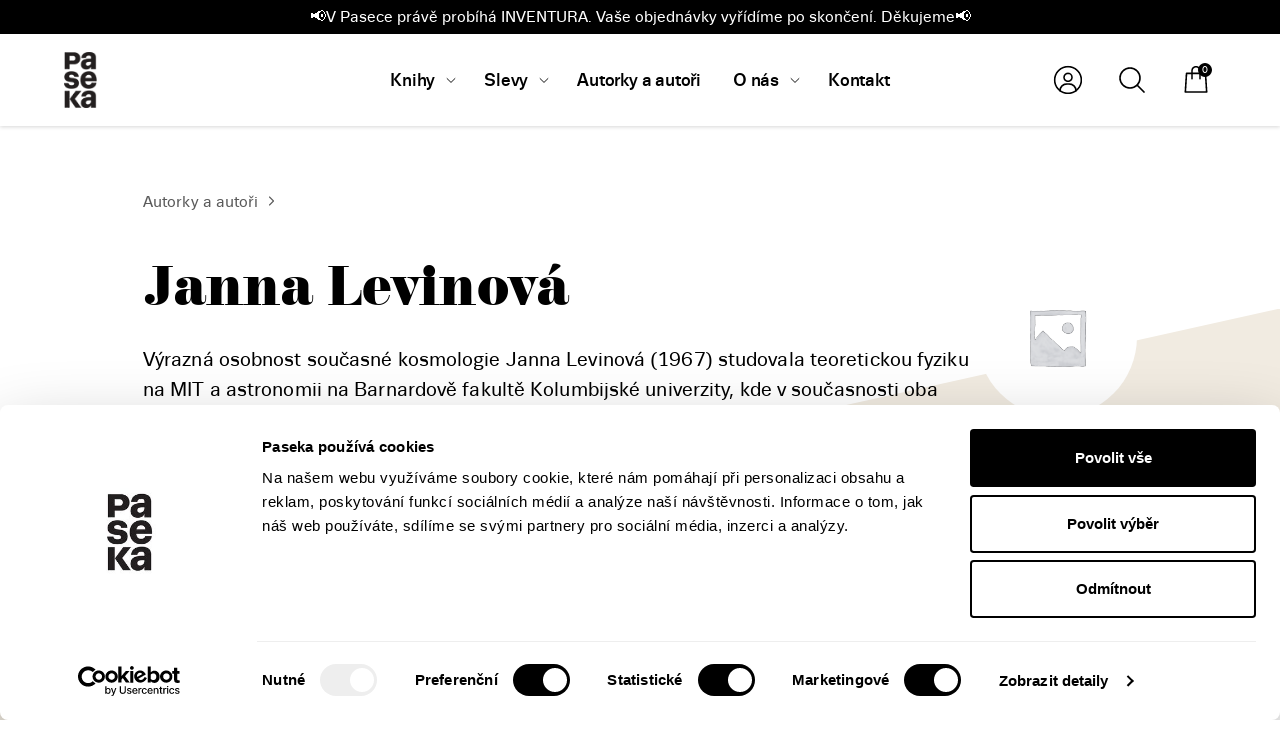

--- FILE ---
content_type: text/html; charset=UTF-8
request_url: https://www.paseka.cz/autor/janna-levinova/
body_size: 60056
content:
<!DOCTYPE html>
<html lang="cs" prefix="og: https://ogp.me/ns#">

<head>
	<meta http-equiv="Content-Type" content="text/xhtml; charset=UTF-8">

	<meta http-equiv="X-UA-Compatible" content="IE=edge,chrome=1">
	<meta name="viewport" content="width=device-width, initial-scale=1, shrink-to-fit=no, viewport-fit=cover">

	<link rel="apple-touch-icon" sizes="180x180"
		  href="https://www.paseka.cz/wp-content/themes/paseka/dist/favicon/apple-touch-icon.png">
	<link rel="icon" type="image/png" sizes="32x32"
		  href="https://www.paseka.cz/wp-content/themes/paseka/dist/favicon/favicon-32x32.png">
	<link rel="icon" type="image/png" sizes="16x16"
		  href="https://www.paseka.cz/wp-content/themes/paseka/dist/favicon/favicon-16x16.png">
	<link rel="manifest" href="https://www.paseka.cz/wp-content/themes/paseka/dist/favicon/site.webmanifest">
	<link rel="mask-icon" href="https://www.paseka.cz/wp-content/themes/paseka/dist/favicon/safari-pinned-tab.svg" color="#000000">
	<link rel="shortcut icon" href="https://www.paseka.cz/wp-content/themes/paseka/dist/favicon/favicon.ico">
	<meta name="msapplication-TileColor" content="#ffffff">
	<meta name="msapplication-config" content="https://www.paseka.cz/wp-content/themes/paseka/dist/favicon/browserconfig.xml">
	<meta name="theme-color" content="#ffffff">

	<link rel="stylesheet"
		  href="https://www.paseka.cz/wp-content/themes/paseka/dist/min/css/style.css"
		  type="text/css" media="all"/>

	<link rel="stylesheet"
		  href="https://www.paseka.cz/wp-content/themes/paseka/dist/min/css/account.css"
		  type="text/css" media="all"/>

	
	<link rel="pingback" href="https://www.paseka.cz/xmlrpc.php">

					<script>document.documentElement.className = document.documentElement.className + ' yes-js js_active js'</script>
			
<!-- Google Tag Manager for WordPress by gtm4wp.com -->
<script data-cfasync="false" data-pagespeed-no-defer>
	var gtm4wp_datalayer_name = "dataLayer";
	var dataLayer = dataLayer || [];
	const gtm4wp_use_sku_instead = false;
	const gtm4wp_currency = 'CZK';
	const gtm4wp_product_per_impression = 10;
	const gtm4wp_clear_ecommerce = false;
</script>
<!-- End Google Tag Manager for WordPress by gtm4wp.com -->
<!-- Search Engine Optimization by Rank Math PRO - https://rankmath.com/ -->
<title>Janna Levinová &#045; Nakladatelství Paseka</title>
<meta name="description" content="Výrazná osobnost současné kosmologie Janna Levinová (1967) studovala teoretickou fyziku na MIT a astronomii na Barnardově fakultě Kolumbijské univerzity, kde"/>
<meta name="robots" content="follow, index, max-snippet:-1, max-video-preview:-1, max-image-preview:large"/>
<link rel="canonical" href="https://www.paseka.cz/autor/janna-levinova/" />
<meta property="og:locale" content="cs_CZ" />
<meta property="og:type" content="article" />
<meta property="og:title" content="Janna Levinová &#045; Nakladatelství Paseka" />
<meta property="og:description" content="Výrazná osobnost současné kosmologie Janna Levinová (1967) studovala teoretickou fyziku na MIT a astronomii na Barnardově fakultě Kolumbijské univerzity, kde" />
<meta property="og:url" content="https://www.paseka.cz/autor/janna-levinova/" />
<meta property="og:site_name" content="Nakladatelství Paseka" />
<meta property="og:updated_time" content="2022-11-28T16:21:42+01:00" />
<meta property="og:image" content="https://www.paseka.cz/wp-content/uploads/2022/11/16002757_1340319609361275_8651779415307298951_n.png" />
<meta property="og:image:secure_url" content="https://www.paseka.cz/wp-content/uploads/2022/11/16002757_1340319609361275_8651779415307298951_n.png" />
<meta property="og:image:width" content="800" />
<meta property="og:image:height" content="800" />
<meta property="og:image:alt" content="Janna Levinová" />
<meta property="og:image:type" content="image/png" />
<meta name="twitter:card" content="summary_large_image" />
<meta name="twitter:title" content="Janna Levinová &#045; Nakladatelství Paseka" />
<meta name="twitter:description" content="Výrazná osobnost současné kosmologie Janna Levinová (1967) studovala teoretickou fyziku na MIT a astronomii na Barnardově fakultě Kolumbijské univerzity, kde" />
<meta name="twitter:image" content="https://www.paseka.cz/wp-content/uploads/2022/11/16002757_1340319609361275_8651779415307298951_n.png" />
<!-- /Rank Math WordPress SEO plugin -->


<link rel="alternate" type="application/rss+xml" title="Nakladatelství Paseka &raquo; RSS zdroj" href="https://www.paseka.cz/feed/" />
<link rel="alternate" type="application/rss+xml" title="Nakladatelství Paseka &raquo; RSS komentářů" href="https://www.paseka.cz/comments/feed/" />
<style id='wp-emoji-styles-inline-css' type='text/css'>

	img.wp-smiley, img.emoji {
		display: inline !important;
		border: none !important;
		box-shadow: none !important;
		height: 1em !important;
		width: 1em !important;
		margin: 0 0.07em !important;
		vertical-align: -0.1em !important;
		background: none !important;
		padding: 0 !important;
	}
</style>
<link rel='stylesheet' id='wp-block-library-css' href='https://www.paseka.cz/wp-includes/css/dist/block-library/style.min.css?ver=6.6.2' type='text/css' media='all' />
<style id='wp-block-library-theme-inline-css' type='text/css'>
.wp-block-audio :where(figcaption){color:#555;font-size:13px;text-align:center}.is-dark-theme .wp-block-audio :where(figcaption){color:#ffffffa6}.wp-block-audio{margin:0 0 1em}.wp-block-code{border:1px solid #ccc;border-radius:4px;font-family:Menlo,Consolas,monaco,monospace;padding:.8em 1em}.wp-block-embed :where(figcaption){color:#555;font-size:13px;text-align:center}.is-dark-theme .wp-block-embed :where(figcaption){color:#ffffffa6}.wp-block-embed{margin:0 0 1em}.blocks-gallery-caption{color:#555;font-size:13px;text-align:center}.is-dark-theme .blocks-gallery-caption{color:#ffffffa6}:root :where(.wp-block-image figcaption){color:#555;font-size:13px;text-align:center}.is-dark-theme :root :where(.wp-block-image figcaption){color:#ffffffa6}.wp-block-image{margin:0 0 1em}.wp-block-pullquote{border-bottom:4px solid;border-top:4px solid;color:currentColor;margin-bottom:1.75em}.wp-block-pullquote cite,.wp-block-pullquote footer,.wp-block-pullquote__citation{color:currentColor;font-size:.8125em;font-style:normal;text-transform:uppercase}.wp-block-quote{border-left:.25em solid;margin:0 0 1.75em;padding-left:1em}.wp-block-quote cite,.wp-block-quote footer{color:currentColor;font-size:.8125em;font-style:normal;position:relative}.wp-block-quote.has-text-align-right{border-left:none;border-right:.25em solid;padding-left:0;padding-right:1em}.wp-block-quote.has-text-align-center{border:none;padding-left:0}.wp-block-quote.is-large,.wp-block-quote.is-style-large,.wp-block-quote.is-style-plain{border:none}.wp-block-search .wp-block-search__label{font-weight:700}.wp-block-search__button{border:1px solid #ccc;padding:.375em .625em}:where(.wp-block-group.has-background){padding:1.25em 2.375em}.wp-block-separator.has-css-opacity{opacity:.4}.wp-block-separator{border:none;border-bottom:2px solid;margin-left:auto;margin-right:auto}.wp-block-separator.has-alpha-channel-opacity{opacity:1}.wp-block-separator:not(.is-style-wide):not(.is-style-dots){width:100px}.wp-block-separator.has-background:not(.is-style-dots){border-bottom:none;height:1px}.wp-block-separator.has-background:not(.is-style-wide):not(.is-style-dots){height:2px}.wp-block-table{margin:0 0 1em}.wp-block-table td,.wp-block-table th{word-break:normal}.wp-block-table :where(figcaption){color:#555;font-size:13px;text-align:center}.is-dark-theme .wp-block-table :where(figcaption){color:#ffffffa6}.wp-block-video :where(figcaption){color:#555;font-size:13px;text-align:center}.is-dark-theme .wp-block-video :where(figcaption){color:#ffffffa6}.wp-block-video{margin:0 0 1em}:root :where(.wp-block-template-part.has-background){margin-bottom:0;margin-top:0;padding:1.25em 2.375em}
</style>
<style id='pdfemb-pdf-embedder-viewer-style-inline-css' type='text/css'>
.wp-block-pdfemb-pdf-embedder-viewer{max-width:none}

</style>
<style id='rank-math-toc-block-style-inline-css' type='text/css'>
.wp-block-rank-math-toc-block nav ol{counter-reset:item}.wp-block-rank-math-toc-block nav ol li{display:block}.wp-block-rank-math-toc-block nav ol li:before{content:counters(item, ".") ". ";counter-increment:item}

</style>
<link rel='stylesheet' id='jquery-selectBox-css' href='https://www.paseka.cz/wp-content/plugins/yith-woocommerce-wishlist/assets/css/jquery.selectBox.css?ver=1.2.0' type='text/css' media='all' />
<link rel='stylesheet' id='woocommerce_prettyPhoto_css-css' href='//www.paseka.cz/wp-content/plugins/woocommerce/assets/css/prettyPhoto.css?ver=3.1.6' type='text/css' media='all' />
<link rel='stylesheet' id='yith-wcwl-main-css' href='https://www.paseka.cz/wp-content/plugins/yith-woocommerce-wishlist/assets/css/style.css?ver=4.0.1' type='text/css' media='all' />
<style id='yith-wcwl-main-inline-css' type='text/css'>
 :root { --color-add-to-wishlist-background: #333333; --color-add-to-wishlist-text: #FFFFFF; --color-add-to-wishlist-border: #333333; --color-add-to-wishlist-background-hover: #333333; --color-add-to-wishlist-text-hover: #FFFFFF; --color-add-to-wishlist-border-hover: #333333; --rounded-corners-radius: 16px; --color-add-to-cart-background: #333333; --color-add-to-cart-text: #FFFFFF; --color-add-to-cart-border: #333333; --color-add-to-cart-background-hover: #4F4F4F; --color-add-to-cart-text-hover: #FFFFFF; --color-add-to-cart-border-hover: #4F4F4F; --add-to-cart-rounded-corners-radius: 16px; --color-button-style-1-background: #333333; --color-button-style-1-text: #FFFFFF; --color-button-style-1-border: #333333; --color-button-style-1-background-hover: #4F4F4F; --color-button-style-1-text-hover: #FFFFFF; --color-button-style-1-border-hover: #4F4F4F; --color-button-style-2-background: #333333; --color-button-style-2-text: #FFFFFF; --color-button-style-2-border: #333333; --color-button-style-2-background-hover: #4F4F4F; --color-button-style-2-text-hover: #FFFFFF; --color-button-style-2-border-hover: #4F4F4F; --color-wishlist-table-background: #FFFFFF; --color-wishlist-table-text: #6d6c6c; --color-wishlist-table-border: #FFFFFF; --color-headers-background: #F4F4F4; --color-share-button-color: #FFFFFF; --color-share-button-color-hover: #FFFFFF; --color-fb-button-background: #39599E; --color-fb-button-background-hover: #595A5A; --color-tw-button-background: #45AFE2; --color-tw-button-background-hover: #595A5A; --color-pr-button-background: #AB2E31; --color-pr-button-background-hover: #595A5A; --color-em-button-background: #FBB102; --color-em-button-background-hover: #595A5A; --color-wa-button-background: #00A901; --color-wa-button-background-hover: #595A5A; --feedback-duration: 3s } 
 :root { --color-add-to-wishlist-background: #333333; --color-add-to-wishlist-text: #FFFFFF; --color-add-to-wishlist-border: #333333; --color-add-to-wishlist-background-hover: #333333; --color-add-to-wishlist-text-hover: #FFFFFF; --color-add-to-wishlist-border-hover: #333333; --rounded-corners-radius: 16px; --color-add-to-cart-background: #333333; --color-add-to-cart-text: #FFFFFF; --color-add-to-cart-border: #333333; --color-add-to-cart-background-hover: #4F4F4F; --color-add-to-cart-text-hover: #FFFFFF; --color-add-to-cart-border-hover: #4F4F4F; --add-to-cart-rounded-corners-radius: 16px; --color-button-style-1-background: #333333; --color-button-style-1-text: #FFFFFF; --color-button-style-1-border: #333333; --color-button-style-1-background-hover: #4F4F4F; --color-button-style-1-text-hover: #FFFFFF; --color-button-style-1-border-hover: #4F4F4F; --color-button-style-2-background: #333333; --color-button-style-2-text: #FFFFFF; --color-button-style-2-border: #333333; --color-button-style-2-background-hover: #4F4F4F; --color-button-style-2-text-hover: #FFFFFF; --color-button-style-2-border-hover: #4F4F4F; --color-wishlist-table-background: #FFFFFF; --color-wishlist-table-text: #6d6c6c; --color-wishlist-table-border: #FFFFFF; --color-headers-background: #F4F4F4; --color-share-button-color: #FFFFFF; --color-share-button-color-hover: #FFFFFF; --color-fb-button-background: #39599E; --color-fb-button-background-hover: #595A5A; --color-tw-button-background: #45AFE2; --color-tw-button-background-hover: #595A5A; --color-pr-button-background: #AB2E31; --color-pr-button-background-hover: #595A5A; --color-em-button-background: #FBB102; --color-em-button-background-hover: #595A5A; --color-wa-button-background: #00A901; --color-wa-button-background-hover: #595A5A; --feedback-duration: 3s } 
</style>
<style id='classic-theme-styles-inline-css' type='text/css'>
/*! This file is auto-generated */
.wp-block-button__link{color:#fff;background-color:#32373c;border-radius:9999px;box-shadow:none;text-decoration:none;padding:calc(.667em + 2px) calc(1.333em + 2px);font-size:1.125em}.wp-block-file__button{background:#32373c;color:#fff;text-decoration:none}
</style>
<style id='global-styles-inline-css' type='text/css'>
:root{--wp--preset--aspect-ratio--square: 1;--wp--preset--aspect-ratio--4-3: 4/3;--wp--preset--aspect-ratio--3-4: 3/4;--wp--preset--aspect-ratio--3-2: 3/2;--wp--preset--aspect-ratio--2-3: 2/3;--wp--preset--aspect-ratio--16-9: 16/9;--wp--preset--aspect-ratio--9-16: 9/16;--wp--preset--color--black: #000000;--wp--preset--color--cyan-bluish-gray: #abb8c3;--wp--preset--color--white: #ffffff;--wp--preset--color--pale-pink: #f78da7;--wp--preset--color--vivid-red: #cf2e2e;--wp--preset--color--luminous-vivid-orange: #ff6900;--wp--preset--color--luminous-vivid-amber: #fcb900;--wp--preset--color--light-green-cyan: #7bdcb5;--wp--preset--color--vivid-green-cyan: #00d084;--wp--preset--color--pale-cyan-blue: #8ed1fc;--wp--preset--color--vivid-cyan-blue: #0693e3;--wp--preset--color--vivid-purple: #9b51e0;--wp--preset--gradient--vivid-cyan-blue-to-vivid-purple: linear-gradient(135deg,rgba(6,147,227,1) 0%,rgb(155,81,224) 100%);--wp--preset--gradient--light-green-cyan-to-vivid-green-cyan: linear-gradient(135deg,rgb(122,220,180) 0%,rgb(0,208,130) 100%);--wp--preset--gradient--luminous-vivid-amber-to-luminous-vivid-orange: linear-gradient(135deg,rgba(252,185,0,1) 0%,rgba(255,105,0,1) 100%);--wp--preset--gradient--luminous-vivid-orange-to-vivid-red: linear-gradient(135deg,rgba(255,105,0,1) 0%,rgb(207,46,46) 100%);--wp--preset--gradient--very-light-gray-to-cyan-bluish-gray: linear-gradient(135deg,rgb(238,238,238) 0%,rgb(169,184,195) 100%);--wp--preset--gradient--cool-to-warm-spectrum: linear-gradient(135deg,rgb(74,234,220) 0%,rgb(151,120,209) 20%,rgb(207,42,186) 40%,rgb(238,44,130) 60%,rgb(251,105,98) 80%,rgb(254,248,76) 100%);--wp--preset--gradient--blush-light-purple: linear-gradient(135deg,rgb(255,206,236) 0%,rgb(152,150,240) 100%);--wp--preset--gradient--blush-bordeaux: linear-gradient(135deg,rgb(254,205,165) 0%,rgb(254,45,45) 50%,rgb(107,0,62) 100%);--wp--preset--gradient--luminous-dusk: linear-gradient(135deg,rgb(255,203,112) 0%,rgb(199,81,192) 50%,rgb(65,88,208) 100%);--wp--preset--gradient--pale-ocean: linear-gradient(135deg,rgb(255,245,203) 0%,rgb(182,227,212) 50%,rgb(51,167,181) 100%);--wp--preset--gradient--electric-grass: linear-gradient(135deg,rgb(202,248,128) 0%,rgb(113,206,126) 100%);--wp--preset--gradient--midnight: linear-gradient(135deg,rgb(2,3,129) 0%,rgb(40,116,252) 100%);--wp--preset--font-size--small: 14px;--wp--preset--font-size--medium: 23px;--wp--preset--font-size--large: 26px;--wp--preset--font-size--x-large: 42px;--wp--preset--font-size--normal: 16px;--wp--preset--font-size--huge: 37px;--wp--preset--font-family--inter: "Inter", sans-serif;--wp--preset--font-family--cardo: Cardo;--wp--preset--spacing--20: 0.44rem;--wp--preset--spacing--30: 0.67rem;--wp--preset--spacing--40: 1rem;--wp--preset--spacing--50: 1.5rem;--wp--preset--spacing--60: 2.25rem;--wp--preset--spacing--70: 3.38rem;--wp--preset--spacing--80: 5.06rem;--wp--preset--shadow--natural: 6px 6px 9px rgba(0, 0, 0, 0.2);--wp--preset--shadow--deep: 12px 12px 50px rgba(0, 0, 0, 0.4);--wp--preset--shadow--sharp: 6px 6px 0px rgba(0, 0, 0, 0.2);--wp--preset--shadow--outlined: 6px 6px 0px -3px rgba(255, 255, 255, 1), 6px 6px rgba(0, 0, 0, 1);--wp--preset--shadow--crisp: 6px 6px 0px rgba(0, 0, 0, 1);}:where(.is-layout-flex){gap: 0.5em;}:where(.is-layout-grid){gap: 0.5em;}body .is-layout-flex{display: flex;}.is-layout-flex{flex-wrap: wrap;align-items: center;}.is-layout-flex > :is(*, div){margin: 0;}body .is-layout-grid{display: grid;}.is-layout-grid > :is(*, div){margin: 0;}:where(.wp-block-columns.is-layout-flex){gap: 2em;}:where(.wp-block-columns.is-layout-grid){gap: 2em;}:where(.wp-block-post-template.is-layout-flex){gap: 1.25em;}:where(.wp-block-post-template.is-layout-grid){gap: 1.25em;}.has-black-color{color: var(--wp--preset--color--black) !important;}.has-cyan-bluish-gray-color{color: var(--wp--preset--color--cyan-bluish-gray) !important;}.has-white-color{color: var(--wp--preset--color--white) !important;}.has-pale-pink-color{color: var(--wp--preset--color--pale-pink) !important;}.has-vivid-red-color{color: var(--wp--preset--color--vivid-red) !important;}.has-luminous-vivid-orange-color{color: var(--wp--preset--color--luminous-vivid-orange) !important;}.has-luminous-vivid-amber-color{color: var(--wp--preset--color--luminous-vivid-amber) !important;}.has-light-green-cyan-color{color: var(--wp--preset--color--light-green-cyan) !important;}.has-vivid-green-cyan-color{color: var(--wp--preset--color--vivid-green-cyan) !important;}.has-pale-cyan-blue-color{color: var(--wp--preset--color--pale-cyan-blue) !important;}.has-vivid-cyan-blue-color{color: var(--wp--preset--color--vivid-cyan-blue) !important;}.has-vivid-purple-color{color: var(--wp--preset--color--vivid-purple) !important;}.has-black-background-color{background-color: var(--wp--preset--color--black) !important;}.has-cyan-bluish-gray-background-color{background-color: var(--wp--preset--color--cyan-bluish-gray) !important;}.has-white-background-color{background-color: var(--wp--preset--color--white) !important;}.has-pale-pink-background-color{background-color: var(--wp--preset--color--pale-pink) !important;}.has-vivid-red-background-color{background-color: var(--wp--preset--color--vivid-red) !important;}.has-luminous-vivid-orange-background-color{background-color: var(--wp--preset--color--luminous-vivid-orange) !important;}.has-luminous-vivid-amber-background-color{background-color: var(--wp--preset--color--luminous-vivid-amber) !important;}.has-light-green-cyan-background-color{background-color: var(--wp--preset--color--light-green-cyan) !important;}.has-vivid-green-cyan-background-color{background-color: var(--wp--preset--color--vivid-green-cyan) !important;}.has-pale-cyan-blue-background-color{background-color: var(--wp--preset--color--pale-cyan-blue) !important;}.has-vivid-cyan-blue-background-color{background-color: var(--wp--preset--color--vivid-cyan-blue) !important;}.has-vivid-purple-background-color{background-color: var(--wp--preset--color--vivid-purple) !important;}.has-black-border-color{border-color: var(--wp--preset--color--black) !important;}.has-cyan-bluish-gray-border-color{border-color: var(--wp--preset--color--cyan-bluish-gray) !important;}.has-white-border-color{border-color: var(--wp--preset--color--white) !important;}.has-pale-pink-border-color{border-color: var(--wp--preset--color--pale-pink) !important;}.has-vivid-red-border-color{border-color: var(--wp--preset--color--vivid-red) !important;}.has-luminous-vivid-orange-border-color{border-color: var(--wp--preset--color--luminous-vivid-orange) !important;}.has-luminous-vivid-amber-border-color{border-color: var(--wp--preset--color--luminous-vivid-amber) !important;}.has-light-green-cyan-border-color{border-color: var(--wp--preset--color--light-green-cyan) !important;}.has-vivid-green-cyan-border-color{border-color: var(--wp--preset--color--vivid-green-cyan) !important;}.has-pale-cyan-blue-border-color{border-color: var(--wp--preset--color--pale-cyan-blue) !important;}.has-vivid-cyan-blue-border-color{border-color: var(--wp--preset--color--vivid-cyan-blue) !important;}.has-vivid-purple-border-color{border-color: var(--wp--preset--color--vivid-purple) !important;}.has-vivid-cyan-blue-to-vivid-purple-gradient-background{background: var(--wp--preset--gradient--vivid-cyan-blue-to-vivid-purple) !important;}.has-light-green-cyan-to-vivid-green-cyan-gradient-background{background: var(--wp--preset--gradient--light-green-cyan-to-vivid-green-cyan) !important;}.has-luminous-vivid-amber-to-luminous-vivid-orange-gradient-background{background: var(--wp--preset--gradient--luminous-vivid-amber-to-luminous-vivid-orange) !important;}.has-luminous-vivid-orange-to-vivid-red-gradient-background{background: var(--wp--preset--gradient--luminous-vivid-orange-to-vivid-red) !important;}.has-very-light-gray-to-cyan-bluish-gray-gradient-background{background: var(--wp--preset--gradient--very-light-gray-to-cyan-bluish-gray) !important;}.has-cool-to-warm-spectrum-gradient-background{background: var(--wp--preset--gradient--cool-to-warm-spectrum) !important;}.has-blush-light-purple-gradient-background{background: var(--wp--preset--gradient--blush-light-purple) !important;}.has-blush-bordeaux-gradient-background{background: var(--wp--preset--gradient--blush-bordeaux) !important;}.has-luminous-dusk-gradient-background{background: var(--wp--preset--gradient--luminous-dusk) !important;}.has-pale-ocean-gradient-background{background: var(--wp--preset--gradient--pale-ocean) !important;}.has-electric-grass-gradient-background{background: var(--wp--preset--gradient--electric-grass) !important;}.has-midnight-gradient-background{background: var(--wp--preset--gradient--midnight) !important;}.has-small-font-size{font-size: var(--wp--preset--font-size--small) !important;}.has-medium-font-size{font-size: var(--wp--preset--font-size--medium) !important;}.has-large-font-size{font-size: var(--wp--preset--font-size--large) !important;}.has-x-large-font-size{font-size: var(--wp--preset--font-size--x-large) !important;}
:where(.wp-block-post-template.is-layout-flex){gap: 1.25em;}:where(.wp-block-post-template.is-layout-grid){gap: 1.25em;}
:where(.wp-block-columns.is-layout-flex){gap: 2em;}:where(.wp-block-columns.is-layout-grid){gap: 2em;}
:root :where(.wp-block-pullquote){font-size: 1.5em;line-height: 1.6;}
</style>
<link rel='stylesheet' id='contact-form-7-css' href='https://www.paseka.cz/wp-content/plugins/contact-form-7/includes/css/styles.css?ver=6.0' type='text/css' media='all' />
<style id='woocommerce-inline-inline-css' type='text/css'>
.woocommerce form .form-row .required { visibility: visible; }
</style>
<link rel='stylesheet' id='woo-balikovna-plugin-styles-css' href='https://www.paseka.cz/wp-content/plugins/woo-balikovna/public/assets/css/public.css?ver=1.1.8' type='text/css' media='all' />
<link rel='stylesheet' id='yith-wcwtl-style-css' href='https://www.paseka.cz/wp-content/plugins/yith-woocommerce-waiting-list-premium/assets/css/ywcwtl.css?ver=2.1.0' type='text/css' media='all' />
<style id='yith-wcwtl-style-inline-css' type='text/css'>

		    #yith-wcwtl-output { background-color: rgba(249,249,249,0); padding: 0px 0px 0px 0px; border-radius: 0px;}
		    #yith-wcwtl-output.success, #yith-wcwtl-output.subscribed{ background-color: #f7fae2; color: #000000 }
		    #yith-wcwtl-output .button{background:#a46497;color:#ffffff;}
			#yith-wcwtl-output .button:hover{background:#935386;color:#ffffff;}
			#yith-wcwtl-output .button.button-leave{background:#a46497;color:#ffffff;}
			#yith-wcwtl-output .button.button-leave:hover{background:#935386;color:#ffffff;}
			#yith-wcwtl-output .yith-wcwtl-error{ background-color: #f9f9f9; color: #AF2323 }
			
</style>
<script type="text/javascript" src="https://www.paseka.cz/wp-includes/js/jquery/jquery.min.js?ver=3.7.1" id="jquery-core-js"></script>
<script type="text/javascript" src="https://www.paseka.cz/wp-includes/js/jquery/jquery-migrate.min.js?ver=3.4.1" id="jquery-migrate-js"></script>
<script type="text/javascript" src="https://www.paseka.cz/wp-content/plugins/woocommerce/assets/js/jquery-blockui/jquery.blockUI.min.js?ver=2.7.0-wc.9.1.4" id="jquery-blockui-js" defer="defer" data-wp-strategy="defer"></script>
<script type="text/javascript" id="wc-add-to-cart-js-extra">
/* <![CDATA[ */
var wc_add_to_cart_params = {"ajax_url":"\/wp-admin\/admin-ajax.php","wc_ajax_url":"\/?wc-ajax=%%endpoint%%","i18n_view_cart":"Zobrazit ko\u0161\u00edk","cart_url":"https:\/\/www.paseka.cz\/kosik\/","is_cart":"","cart_redirect_after_add":"no"};
/* ]]> */
</script>
<script type="text/javascript" src="https://www.paseka.cz/wp-content/plugins/woocommerce/assets/js/frontend/add-to-cart.min.js?ver=9.1.4" id="wc-add-to-cart-js" defer="defer" data-wp-strategy="defer"></script>
<script type="text/javascript" src="https://www.paseka.cz/wp-content/plugins/woocommerce/assets/js/js-cookie/js.cookie.min.js?ver=2.1.4-wc.9.1.4" id="js-cookie-js" defer="defer" data-wp-strategy="defer"></script>
<script type="text/javascript" id="woocommerce-js-extra">
/* <![CDATA[ */
var woocommerce_params = {"ajax_url":"\/wp-admin\/admin-ajax.php","wc_ajax_url":"\/?wc-ajax=%%endpoint%%"};
/* ]]> */
</script>
<script type="text/javascript" src="https://www.paseka.cz/wp-content/plugins/woocommerce/assets/js/frontend/woocommerce.min.js?ver=9.1.4" id="woocommerce-js" defer="defer" data-wp-strategy="defer"></script>
<script type="text/javascript" id="wc-cart-fragments-js-extra">
/* <![CDATA[ */
var wc_cart_fragments_params = {"ajax_url":"\/wp-admin\/admin-ajax.php","wc_ajax_url":"\/?wc-ajax=%%endpoint%%","cart_hash_key":"wc_cart_hash_02b29907caf8210d84bf75ad382d0d6d","fragment_name":"wc_fragments_02b29907caf8210d84bf75ad382d0d6d","request_timeout":"5000"};
/* ]]> */
</script>
<script type="text/javascript" src="https://www.paseka.cz/wp-content/plugins/woocommerce/assets/js/frontend/cart-fragments.min.js?ver=9.1.4" id="wc-cart-fragments-js" defer="defer" data-wp-strategy="defer"></script>
<link rel="https://api.w.org/" href="https://www.paseka.cz/wp-json/" /><link rel="alternate" title="JSON" type="application/json" href="https://www.paseka.cz/wp-json/wp/v2/product_author/11523" /><link rel="EditURI" type="application/rsd+xml" title="RSD" href="https://www.paseka.cz/xmlrpc.php?rsd" />
<meta name="generator" content="WordPress 6.6.2" />
<link rel='shortlink' href='https://www.paseka.cz/?p=11523' />
<link rel="alternate" title="oEmbed (JSON)" type="application/json+oembed" href="https://www.paseka.cz/wp-json/oembed/1.0/embed?url=https%3A%2F%2Fwww.paseka.cz%2Fautor%2Fjanna-levinova%2F" />
<link rel="alternate" title="oEmbed (XML)" type="text/xml+oembed" href="https://www.paseka.cz/wp-json/oembed/1.0/embed?url=https%3A%2F%2Fwww.paseka.cz%2Fautor%2Fjanna-levinova%2F&#038;format=xml" />

<!-- Google Tag Manager for WordPress by gtm4wp.com -->
<!-- GTM Container placement set to manual -->
<script data-cfasync="false" data-pagespeed-no-defer>
	var dataLayer_content = {"pagePostType":"product_author","pagePostType2":"single-product_author","pagePostAuthor":"sa","cartContent":{"totals":{"applied_coupons":[],"discount_total":0,"subtotal":0,"total":0},"items":[]}};
	dataLayer.push( dataLayer_content );
</script>
<script data-cfasync="false">
(function(w,d,s,l,i){w[l]=w[l]||[];w[l].push({'gtm.start':
new Date().getTime(),event:'gtm.js'});var f=d.getElementsByTagName(s)[0],
j=d.createElement(s),dl=l!='dataLayer'?'&l='+l:'';j.async=true;j.src=
'//www.googletagmanager.com/gtm.js?id='+i+dl;f.parentNode.insertBefore(j,f);
})(window,document,'script','dataLayer','GTM-NP8KZFL');
</script>
<script data-cfasync="false">
(function(w,d,s,l,i){w[l]=w[l]||[];w[l].push({'gtm.start':
new Date().getTime(),event:'gtm.js'});var f=d.getElementsByTagName(s)[0],
j=d.createElement(s),dl=l!='dataLayer'?'&l='+l:'';j.async=true;j.src=
'//www.googletagmanager.com/gtm.js?id='+i+dl;f.parentNode.insertBefore(j,f);
})(window,document,'script','dataLayer','GTM-K978QZCJ');
</script>
<!-- End Google Tag Manager for WordPress by gtm4wp.com -->	<noscript><style>.woocommerce-product-gallery{ opacity: 1 !important; }</style></noscript>
				<script  type="text/javascript">
				!function(f,b,e,v,n,t,s){if(f.fbq)return;n=f.fbq=function(){n.callMethod?
					n.callMethod.apply(n,arguments):n.queue.push(arguments)};if(!f._fbq)f._fbq=n;
					n.push=n;n.loaded=!0;n.version='2.0';n.queue=[];t=b.createElement(e);t.async=!0;
					t.src=v;s=b.getElementsByTagName(e)[0];s.parentNode.insertBefore(t,s)}(window,
					document,'script','https://connect.facebook.net/en_US/fbevents.js');
			</script>
			<!-- WooCommerce Facebook Integration Begin -->
			<script  type="text/javascript">

				fbq('init', '1984642681749877', {}, {
    "agent": "woocommerce-9.1.4-3.3.0"
});

				fbq( 'track', 'PageView', {
    "source": "woocommerce",
    "version": "9.1.4",
    "pluginVersion": "3.3.0"
} );

				document.addEventListener( 'DOMContentLoaded', function() {
					// Insert placeholder for events injected when a product is added to the cart through AJAX.
					document.body.insertAdjacentHTML( 'beforeend', '<div class=\"wc-facebook-pixel-event-placeholder\"></div>' );
				}, false );

			</script>
			<!-- WooCommerce Facebook Integration End -->
			<style id='wp-fonts-local' type='text/css'>
@font-face{font-family:Inter;font-style:normal;font-weight:300 900;font-display:fallback;src:url('https://www.paseka.cz/wp-content/plugins/woocommerce/assets/fonts/Inter-VariableFont_slnt,wght.woff2') format('woff2');font-stretch:normal;}
@font-face{font-family:Cardo;font-style:normal;font-weight:400;font-display:fallback;src:url('https://www.paseka.cz/wp-content/plugins/woocommerce/assets/fonts/cardo_normal_400.woff2') format('woff2');}
</style>
</head>
<body class="product_author-template-default single single-product_author postid-11523 wp-embed-responsive theme-paseka woocommerce-no-js">


<!-- GTM Container placement set to manual -->
<!-- Google Tag Manager (noscript) -->
				<noscript><iframe src="https://www.googletagmanager.com/ns.html?id=GTM-NP8KZFL" height="0" width="0" style="display:none;visibility:hidden" aria-hidden="true"></iframe></noscript>
				<noscript><iframe src="https://www.googletagmanager.com/ns.html?id=GTM-K978QZCJ" height="0" width="0" style="display:none;visibility:hidden" aria-hidden="true"></iframe></noscript>
<!-- End Google Tag Manager (noscript) -->

<!-- GTM Container placement set to manual -->
<!-- Google Tag Manager (noscript) -->

<div class="notification-bar">📢V Pasece právě probíhá INVENTURA. Vaše objednávky vyřídíme po skončení. Děkujeme📢</div>
<header class="navbar" data-navbar>
	<div class="container-fluid h-100">
		<div class="row align-items-center h-100">
			<div class="col-6 col-lg-2">
				<a href="https://www.paseka.cz" class="navbar__logo">
					<img src="https://www.paseka.cz/wp-content/themes/paseka/dist/img/paseka.png" alt="Nakladatelství Paseka"
						 width="33" height="56">
				</a>
			</div>
			<nav class="col-lg-7 col-xl-8 topMenu">
				<div class="navbar__icons">
					<form action="/" method="get" class="searchForm" data-searchform>
	<input type="search" name="s" class="form-control searchForm__input" required data-searchform-input>

	<button type="submit" class="btn btn-blank searchForm__btn" data-searchform-button>
		<img src="https://www.paseka.cz/wp-content/themes/paseka/dist/svg/search.svg" alt="Hledat" width="32" height="32">
		<span class="searchForm__btn__label">Hledat</span>
	</button>
</form>
					<div class="navbar__account">
			<button type="button" class="btn btn-blank" data-toggle-overlay="login">
			<img src="https://www.paseka.cz/wp-content/themes/paseka/dist/svg/profile.svg" alt="Můj účet" width="32" height="32">
			<span class="navbar__account__label">Můj účet</span>
		</button>
		</div>
				</div>
				<ul class="topMenu__menu">
	<li class="menu-item menu-item-has-children menu-item-children-grid">
		<div class="menu__labelWrap">
			<a href="#"><span class="menu__label">Knihy</span></a>
			<button class="btn btn-blank btn-sm menu__expand" data-submenu-toggle>
				<svg width="18" height="26" viewBox="0 0 15 22" fill="none" xmlns="http://www.w3.org/2000/svg">
					<path d="M12.5 8.5L7.5 13.5L2.5 8.5" stroke="currentColor" stroke-width="1.2" stroke-linecap="round"
						stroke-linejoin="round" />
				</svg>
			</button>
		</div>
		<ul class="sub-menu">
			<li class="menu-item">
				<a href="https://www.paseka.cz/novinky/"><span
						class="menu__label">Novinky</span></a>
				<div class="d-flex align-items-start gap-2 my-2 ps-4 ps-lg-0 mt-lg-3">
											<a href="https://www.paseka.cz/produkt/nostalgie-si-bere-vas/"><img data-src="https://www.paseka.cz/wp-content/uploads/2025/12/373906.jpg"
								alt="Nostalgie si bere vás" width="80"
								height="133" class="img-fluid lazyloaded drop-shadow"
								loading="lazy"></a>
											<a href="https://www.paseka.cz/produkt/vitezne-mesto/"><img data-src="https://www.paseka.cz/wp-content/uploads/2025/09/363990.jpg"
								alt="Vítězné město" width="80"
								height="133" class="img-fluid lazyloaded drop-shadow"
								loading="lazy"></a>
											<a href="https://www.paseka.cz/produkt/pribeh-lasky/"><img data-src="https://www.paseka.cz/wp-content/uploads/2025/08/362944.jpg"
								alt="Příběh lásky" width="80"
								height="133" class="img-fluid lazyloaded drop-shadow"
								loading="lazy"></a>
									</div>
			</li>
			<li class="menu-item menu-item-has-children">
				<a href="https://www.paseka.cz/pripravovane/"><span
						class="menu__label">Připravované</span></a>
				<ul class="sub-menu">
					<li class="menu-item"><a href="https://www.paseka.cz/pripravovane/#edicni-plan"><span
								class="menu__label">Ediční plán</span></a></li>
				</ul>
			</li>
						<li class="menu-item menu-item-has-children">
				<a href="https://www.paseka.cz/zanry/"><span class="menu__label">Žánry</span></a>
									<ul class="sub-menu">
														<li class="menu-item"><a href="https://www.paseka.cz/zanr/ceska-beletrie/"><span
											class="menu__label">Česká beletrie</span></a></li>
														<li class="menu-item"><a href="https://www.paseka.cz/zanr/komiks/"><span
											class="menu__label">Komiks</span></a></li>
														<li class="menu-item"><a href="https://www.paseka.cz/zanr/nonfiction/"><span
											class="menu__label">Nonfiction</span></a></li>
														<li class="menu-item"><a href="https://www.paseka.cz/zanr/prekladova-beletrie/"><span
											class="menu__label">Překladová beletrie</span></a></li>
														<li class="menu-item"><a href="https://www.paseka.cz/zanr/pro-deti-a-mladez/"><span
											class="menu__label">Pro děti a mládež</span></a></li>
																			<li class="menu-item separated"><a href="https://www.paseka.cz/e-knihy/"><span
										class="menu__label">E-knihy</span></a></li>
											</ul>
							</li>
			<li class="menu-item menu-item-has-children menu-item-children-rows">
				<a href="https://www.paseka.cz/knizni-rady/">
					<span class="menu__label">Knižní řady</span>
				</a>
									<ul class="sub-menu">
													<li class="menu-item">
								<a href="https://www.paseka.cz/knizni-rada/nove-ceske-hlasy/">
									<img data-src="https://www.paseka.cz/wp-content/uploads/2022/11/mensi1.png"
										alt="Nové české hlasy" width="64"
										height="64" class="lazyloaded" loading="lazy">
									<span class="menu__label py-1">Nové české hlasy</span>
								</a>
							</li>
													<li class="menu-item">
								<a href="https://www.paseka.cz/knizni-rada/prasina/">
									<img data-src="https://www.paseka.cz/wp-content/uploads/2022/08/mensi.png"
										alt="Prašina" width="64"
										height="64" class="lazyloaded" loading="lazy">
									<span class="menu__label py-1">Prašina</span>
								</a>
							</li>
													<li class="menu-item">
								<a href="https://www.paseka.cz/knizni-rada/dejiny-zemi-koruny-ceske/">
									<img data-src="https://www.paseka.cz/wp-content/uploads/2022/08/mensi2.png"
										alt="Velké dějiny zemí Koruny české" width="64"
										height="64" class="lazyloaded" loading="lazy">
									<span class="menu__label py-1">Velké dějiny zemí Koruny české</span>
								</a>
							</li>
													<li class="menu-item">
								<a href="https://www.paseka.cz/knizni-rada/jaro-leto-podzim-zima/">
									<img data-src="https://www.paseka.cz/wp-content/uploads/2022/08/mensi3.png"
										alt="Jaro, léto, podzim, zima" width="64"
										height="64" class="lazyloaded" loading="lazy">
									<span class="menu__label py-1">Jaro, léto, podzim, zima</span>
								</a>
							</li>
											</ul>
							</li>
			<li class="menu-item"><a href="https://www.paseka.cz/knizni-vybery/"><span
						class="menu__label">Knižní výběry</span></a></li>
		</ul>
	</li>
	<li class="menu-item menu-item-has-children sales">
		<div class="menu__labelWrap">
			<a href="#"><span class="menu__label">Slevy</span></a>
			<button class="btn btn-blank btn-sm menu__expand" data-submenu-toggle>
				<svg width="18" height="26" viewBox="0 0 15 22" fill="none" xmlns="http://www.w3.org/2000/svg">
					<path d="M12.5 8.5L7.5 13.5L2.5 8.5" stroke="currentColor" stroke-width="1.2" stroke-linecap="round"
						stroke-linejoin="round" />
				</svg>
			</button>
		</div>
		<ul class="sub-menu row d-flex">
			<li class="menu-item menu-item-has-children col-12 col-lg-6  d-flex justify-content-center">
				<div class="wrapper">
					<a class="main" href="https://www.paseka.cz/vyhodne-balicky/">
						<span
							class="menu__label">Výhodné balíčky						</span>
					</a>
					<div class="mt-3">
						<a href="https://www.paseka.cz/vyhodne-balicky/">
							<img width="300" height="143" src="https://www.paseka.cz/wp-content/uploads/2024/09/eshop-posledni-kusy-300x143.png" class="attachment-medium size-medium" alt="" decoding="async" srcset="https://www.paseka.cz/wp-content/uploads/2024/09/eshop-posledni-kusy-300x143.png 300w, https://www.paseka.cz/wp-content/uploads/2024/09/eshop-posledni-kusy-600x285.png 600w, https://www.paseka.cz/wp-content/uploads/2024/09/eshop-posledni-kusy.png 744w" sizes="(max-width: 300px) 100vw, 300px" />						</a>
					</div>
				</div>
			</li>
			<li class="menu-item col-12 col-lg-6  d-flex justify-content-center menu-item-has-children">
				<div class="wrapper">					
					<a class="main" href="/zanr/slevy"><span
							class="menu__label">Poslední kusy</span>
					</a>
					<div class="mt-3">
					<a href="/zanr/slevy">
					<img width="300" height="143" src="https://www.paseka.cz/wp-content/uploads/2025/12/eshop-posledni-kusyee-300x143.png" class="attachment-medium size-medium" alt="" decoding="async" srcset="https://www.paseka.cz/wp-content/uploads/2025/12/eshop-posledni-kusyee-300x143.png 300w, https://www.paseka.cz/wp-content/uploads/2025/12/eshop-posledni-kusyee-600x285.png 600w, https://www.paseka.cz/wp-content/uploads/2025/12/eshop-posledni-kusyee.png 744w" sizes="(max-width: 300px) 100vw, 300px" />					</a>
					</div>
				</div>
			</li>
		</ul>
	</li>
	<li class="menu-item"><a href="https://www.paseka.cz/autorky-a-autori/"><span
				class="menu__label">Autorky a autoři</span></a></li>
	<li class="menu-item menu-item-has-children menu-item-children-columns">
		<div class="menu__labelWrap">
			<a href="#"><span class="menu__label">O nás</span></a>
			<button class="btn btn-blank btn-sm menu__expand" data-submenu-toggle>
				<svg width="18" height="26" viewBox="0 0 15 22" fill="none" xmlns="http://www.w3.org/2000/svg">
					<path d="M12.5 8.5L7.5 13.5L2.5 8.5" stroke="currentColor" stroke-width="1.2" stroke-linecap="round"
						stroke-linejoin="round" />
				</svg>
			</button>
		</div>
		<ul class="sub-menu">
							<li class="menu-item text-center">
					<a href="https://www.paseka.cz/redakce/">
						<span class="menu__label">Redakce</span>
						<img data-src="https://www.paseka.cz/wp-content/uploads/2022/12/redakce.png"
							alt="Redakce" width="120" height="120"
							class="img-fluid lazyloaded" loading="lazy">
					</a>
				</li>
										<li class="menu-item text-center">
					<a href="https://www.paseka.cz/pribeh-paseky/">
						<span class="menu__label">Příběh Paseky</span>
						<img data-src="https://www.paseka.cz/wp-content/uploads/2022/12/pribehpaseky.png"
							alt="Příběh Paseky" width="120" height="120"
							class="img-fluid lazyloaded" loading="lazy">
					</a>
				</li>
					</ul>
	</li>
	<li class="menu-item"><a href="https://www.paseka.cz/kontakt/"><span
				class="menu__label">Kontakt</span></a></li>
</ul>			</nav>
			<div class="col-6 col-lg-3 col-xl-2 d-flex justify-content-end gap-3">
				<button class="btn btn-blank p-1 position-relative" data-toggle-overlay="cart">
	<img src="https://www.paseka.cz/wp-content/themes/paseka/dist/svg/cart.svg" alt="Nákupní košík"
		 width="32" height="32">

	<span class="badge badge--number bg-primary m-1 basket-item-count"><span class="cart-items-count">0</span></span>
</button>
				<button class="btn btn-blank p-1 burger d-lg-none" data-toggle-overlay="topMenu">
	<svg width="32" height="32" viewBox="0 0 24 24" fill="none" xmlns="http://www.w3.org/2000/svg">
		<path d="M4 17L20 17" stroke="black" stroke-width="1.2" stroke-linecap="round"/>
		<path d="M4 12L20 12" stroke="black" stroke-width="1.2" stroke-linecap="round"/>
		<path d="M4 7L20 7" stroke="black" stroke-width="1.2" stroke-linecap="round"/>
	</svg>
</button>
			</div>
		</div>
	</div>
</header>

<div class="quickCart-wrapper">

<div class="quickCartOverlay" data-toggle-overlay="cart"></div>

<div class="quickCart">
	<button class="quickCart__close btn btn-blank" data-toggle-overlay="cart">
		<img src="https://www.paseka.cz/wp-content/themes/paseka/dist/svg/close.svg" alt="Zavřít" width="24" height="24">
	</button>

	
		<p class="woocommerce-mini-cart__empty-message mt-3">Taška zatím zeje prázdnotou.</p>

	
</div>


</div>
<div class="offcanvas offcanvas--login">
	<header class="navbar navbar--transparent">
		<div class="container-fluid h-100 px-4">
			<div class="row justify-content-between align-items-center h-100">
				<div class="col-6 col-lg-2">
					<a href="https://www.paseka.cz" class="navbar__logo">
						<img src="https://www.paseka.cz/wp-content/themes/paseka/dist/img/paseka.png" alt="Nakladatelství Paseka" width="33" height="56">
					</a>
				</div>
				<div class="col-6 col-lg-2 text-end">
					<button data-toggle-overlay="login" class="btn btn-blank">
						<img src="https://www.paseka.cz/wp-content/themes/paseka/dist/svg/close.svg" alt="Zavřít" width="40" height="40">
					</button>
				</div>
			</div>
		</div>
	</header>
	<main class="blocks py-lg-2">
	<section class="block block--stripeUpScreen">
		<div class="row justify-content-center">
			<div class="col-sm-10 col-md-8 col-lg-6 col-xl-5 px-xl-4">

				<div class="woocommerce-notices-wrapper"></div>
<form class="woocommerce-form woocommerce-form-login login mb-5"
	  method="post"action=" https://www.paseka.cz/muj-ucet/">

	<h1 class="text-center mb-4 pb-sm-3">Přihlásit se</h1>

	
	<div class="woocommerce-form-row woocommerce-form-row--wide form-row form-row-wide mb-3">
		<label for="username" class="form-label">Uživatelské jméno nebo e-mailová adresa			&nbsp;<span
				class="required">*</span></label>
		<input type="text" name="username" id="username" autocomplete="username"
			   class="woocommerce-Input woocommerce-Input--text input-text form-control"
			   value=""
			   required>
	</div>

	<div class="woocommerce-form-row woocommerce-form-row--wide form-row form-row-wide mb-2">
		<label for="password" class="form-label">Heslo&nbsp;<span
				class="required">*</span></label>
		<input type="password" name="password" id="password"
			   class="woocommerce-Input woocommerce-Input--text input-text form-control"
			   autocomplete="current-password" required>
	</div>

	
	<p class="woocommerce-LostPassword lost_password">
		<a href="https://www.paseka.cz/muj-ucet/zapomenute-heslo/">Zapomněli jste heslo?</a>
	</p>
	<p class="form-row mt-3 mb-4 py-3">
		<input type="hidden" id="woocommerce-login-nonce" name="woocommerce-login-nonce" value="2153b9ecf7" /><input type="hidden" name="_wp_http_referer" value="/autor/janna-levinova/" />		<button type="submit" class="woocommerce-button button woocommerce-form-login__submit btn btn-primary px-5"
				name="login"
				value="Přihlásit se">Přihlásit se</button>
	</p>
	<p>
		Pokud jste měli účet na starém webu, založte si prosím nový na webu stávajícím. Bude se vám pohodlněji nakupovat a my budeme objednávky rychleji vyřizovat.	</p>
	<p class="woocommerce-registration registration">
		Pokud ještě účet nemáte, <a
			href="https://www.paseka.cz/registrace">zaregistrujte se</a>.
	</p>

	
</form>


			</div>
		</div>
	</section>
</main>
</div>
	<main class="blocks">
		<header class="block">
	<p class="text-muted fs-xs ls-lg mb-4 pb-sm-3">
		Autorky a autoři		<img src="https://www.paseka.cz/wp-content/themes/paseka/dist/svg/caret-small-right-gray.svg" class="align-baseline ms-1" width="9" height="12" alt="">
	</p>

	<h1>Janna Levinová</h1>

	<figure class="mb-0 ms-2 mt-md-n5 float-end">
		<img data-src="https://www.paseka.cz/wp-content/uploads/woocommerce-placeholder.png" class="rounded-circle lazyloaded authorsImage mt-lg-n4" alt="Janna Levinová" width="160" height="160" loading="lazy">
	</figure>

	<div class="fs-sm ls-lg fs-sm-base">
		<p></p>
		<p>Výrazná osobnost současné kosmologie Janna Levinová (1967) studovala teoretickou fyziku na MIT a astronomii na Barnardově fakultě Kolumbijské univerzity, kde v současnosti oba předměty přednáší. Českým čtenářům se již představila knihou Jak vesmír přišel ke svým skvrnám (2003).</p>
	</div>
</header>

		<div style="height:24px" aria-hidden="true" class="my-sm-3"></div>

		
		<div style="height:48px" aria-hidden="true" class="my-sm-3"></div>

		<section class="block block--stripeUp">
					</section>

		
		<div style="height:72px" aria-hidden="true"></div>
	</main>

<footer class="footer">
	<div class="container">
		<div class="row">
			<div class="col-md-2 col-lg-1 d-none d-md-block mt-3 mb-4">
				<a href="https://www.paseka.cz">
					<img src="https://www.paseka.cz/wp-content/themes/paseka/dist/img/paseka-white.png"
						 alt="Nakladatelství Paseka" width="40" height="68"
						 class="img-fluid">
				</a>
			</div>
			<div class="col-md-10 col-lg-5 mt-3 mb-4 pe-xl-5">
				<div class="row">
					<div class="col-2 col-sm-auto d-md-none pe-2 mb-4">
						<a href="/">
							<img src="https://www.paseka.cz/wp-content/themes/paseka/dist/img/paseka-white.png"
								 alt="Nakladatelství Paseka" width="40"
								 height="68" class="img-fluid">
						</a>
					</div>
											<div class="col-10 col-md-12">
							<p class="mb-4 mb-md-3 fs-xs ls-lg lh-md">V pracovní době se nebudou číst noviny! Knižní novinky si čtěte! S naším newsletterem budete vědět o všem, co se v Pasece šustne, ať už vás zajímá pohled do zákulisí, novinky, nebo slevové akce.
</p>
						</div>
										</div>
				<div class="row">
					
<div class="wpcf7 no-js" id="wpcf7-f135-o1" lang="cs-CZ" dir="ltr" data-wpcf7-id="135">
<div class="screen-reader-response"><p role="status" aria-live="polite" aria-atomic="true"></p> <ul></ul></div>
<form action="/autor/janna-levinova/#wpcf7-f135-o1" method="post" class="wpcf7-form init" aria-label="Kontaktní formulář" novalidate="novalidate" data-status="init">
<div style="display: none;">
<input type="hidden" name="_wpcf7" value="135" />
<input type="hidden" name="_wpcf7_version" value="6.0" />
<input type="hidden" name="_wpcf7_locale" value="cs_CZ" />
<input type="hidden" name="_wpcf7_unit_tag" value="wpcf7-f135-o1" />
<input type="hidden" name="_wpcf7_container_post" value="0" />
<input type="hidden" name="_wpcf7_posted_data_hash" value="" />
<input type="hidden" name="_wpcf7_recaptcha_response" value="" />
</div>
<div class="input-sm-group mb-3">
<span class="wpcf7-form-control-wrap" data-name="contact-email"><input size="30" maxlength="400" class="wpcf7-form-control wpcf7-email wpcf7-validates-as-required wpcf7-text wpcf7-validates-as-email form-control" id="formMailF" aria-required="true" aria-invalid="false" placeholder="Vaše e-mailová adresa" value="" type="email" name="contact-email" /></span>
<button type="submit" class="wpcf7-form-control wpcf7-submit btn btn-primary border-white">Přihlásit se</button>
</div>
<div class="v-hidden"><!-- Mailchimp for WordPress v4.9.19 - https://www.mc4wp.com/ --><input type="hidden" name="_mc4wp_subscribe_contact-form-7" value="0" /><span class="mc4wp-checkbox mc4wp-checkbox-contact-form-7 " ><label><input type="checkbox" name="_mc4wp_subscribe_contact-form-7" value="1" checked="checked"  /><span>Sign me up for the newsletter!</span></label></span><!-- / Mailchimp for WordPress --></div><div class="wpcf7-response-output" aria-hidden="true"></div>
</form>
</div>
				</div>
									<p class="mb-0 form-help text-white opacity-75">Přihlášením se k odběru novinek souhlasíte se <a href="https://www.paseka.cz/ochrana-osobnich-udaju/">zpracováním vašich osobních údajů</a>.
</p>
								</div>
			<div class="col-6 col-lg-3 offset-lg-0 mt-3 mb-4">
								<h2 class="opacity-50 mb-3 ff-base fs-xs lh-base ls-lg fw-normal">E-shop</h2>
									<ul class="footer__menu">
													<li><a href="https://www.paseka.cz/caste-dotazy/">Časté dotazy</a></li>
														<li><a href="https://www.paseka.cz/vseobecne-obchodni-podminky/">Všeobecné obchodní podmínky</a></li>
														<li><a href="https://www.paseka.cz/ochrana-osobnich-udaju/">Zásady ochrany osobních údajů</a></li>
												</ul>
								</div>
			<div class="col-6 col-md-4 col-lg-2 mt-3 mb-4">
								<h2 class="opacity-50 mb-3 ff-base fs-xs lh-base ls-lg fw-normal">Nakladatelství</h2>
									<ul class="footer__menu">
													<li><a href="https://www.paseka.cz/kontakt/">Kontakt</a></li>
														<li><a href="/kontakt#english">English</a></li>
														<li><a href="/kontakt#prijem-rukopisu">Příjem rukopisů</a></li>
														<li><a href="/kontakt#pro-media">Pro média</a></li>
												</ul>
								</div>
			<div
				class="col-md-2 col-lg-1 mt-3 mb-4 d-flex justify-content-center flex-md-column justify-content-md-start align-items-md-end gap-4 gap-md-3">

													<a href="https://www.facebook.com/knihypaseka" target="_blank"
					   class="btn btn-rounded align-items-end fs-base fs-sm-xs border border-white footer__social">
						<svg width=".93em" viewBox="0 0 15 26" fill="none" xmlns="http://www.w3.org/2000/svg">
							<path
								d="M13.228 14.625l.71-4.625H9.5V7c0-1.266.619-2.5 2.606-2.5h2.019V.562S12.294.25 10.544.25C6.887.25 4.5 2.466 4.5 6.475V10H.437v4.625H4.5v11.181a16.115 16.115 0 005 0V14.625h3.728z"
								fill="currentColor"/>
						</svg>
					</a>
														<a href="https://www.instagram.com/knihypaseka/" target="_blank"
					   class="btn btn-rounded fs-base fs-sm-xs border border-white footer__social">
						<svg height="1.2em" viewBox="0 0 256 256" xmlns="http://www.w3.org/2000/svg">
							<path
								d="M160 128a32 32 0 11-32-32 32.037 32.037 0 0132 32zm68-44v88a56.064 56.064 0 01-56 56H84a56.064 56.064 0 01-56-56V84a56.064 56.064 0 0156-56h88a56.064 56.064 0 0156 56zm-52 44a48 48 0 10-48 48 48.054 48.054 0 0048-48zm16-52a12 12 0 10-12 12 12 12 0 0012-12z"
								fill="currentColor"/>
						</svg>
					</a>
																</div>
		</div>

		<p class="mt-3 mb-2 text-center fs-xxs lh-md ls-lg opacity-75">
			© 2022 Nakladatelství Paseka, s.r.o.,<br>Vítkova 286/5, Karlín, 186 00 Praha, IČ: 26200449, DIČ: CZ26200449		</p>
		<p class="mt-2 mb-4 text-center fs-xxs lh-md ls-lg opacity-75">
			Chráněno službou reCAPTCHA<br>
			<a href="https://policies.google.com/privacy?hl=cs" target="_blank" class="text-white mx-1">Ochrana soukromí</a>|<a href="https://policies.google.com/terms?hl=cs" target="_blank" class="text-white mx-1">Smluvní podmínky</a>
		</p>
	</div>
</footer>



			<!-- Facebook Pixel Code -->
			<noscript>
				<img
					height="1"
					width="1"
					style="display:none"
					alt="fbpx"
					src="https://www.facebook.com/tr?id=1984642681749877&ev=PageView&noscript=1"
				/>
			</noscript>
			<!-- End Facebook Pixel Code -->
				<script type='text/javascript'>
		(function () {
			var c = document.body.className;
			c = c.replace(/woocommerce-no-js/, 'woocommerce-js');
			document.body.className = c;
		})();
	</script>
	<link rel='stylesheet' id='wc-blocks-style-css' href='https://www.paseka.cz/wp-content/plugins/woocommerce/assets/client/blocks/wc-blocks.css?ver=wc-9.1.4' type='text/css' media='all' />
<link rel='stylesheet' id='book-css' href='https://www.paseka.cz/wp-content/themes/paseka/dist/min/css/book.css?ver=1659361377' type='text/css' media='all' />
<link rel='stylesheet' id='dashicons-css' href='https://www.paseka.cz/wp-includes/css/dashicons.min.css?ver=6.6.2' type='text/css' media='all' />
<style id='dashicons-inline-css' type='text/css'>
[data-font="Dashicons"]:before {font-family: 'Dashicons' !important;content: attr(data-icon) !important;speak: none !important;font-weight: normal !important;font-variant: normal !important;text-transform: none !important;line-height: 1 !important;font-style: normal !important;-webkit-font-smoothing: antialiased !important;-moz-osx-font-smoothing: grayscale !important;}
</style>
<script type="text/javascript" src="https://www.paseka.cz/wp-content/plugins/yith-woocommerce-wishlist/assets/js/jquery.selectBox.min.js?ver=1.2.0" id="jquery-selectBox-js"></script>
<script type="text/javascript" src="//www.paseka.cz/wp-content/plugins/woocommerce/assets/js/prettyPhoto/jquery.prettyPhoto.min.js?ver=3.1.6" id="prettyPhoto-js" data-wp-strategy="defer"></script>
<script type="text/javascript" id="jquery-yith-wcwl-js-extra">
/* <![CDATA[ */
var yith_wcwl_l10n = {"ajax_url":"\/wp-admin\/admin-ajax.php","redirect_to_cart":"no","yith_wcwl_button_position":"shortcode","multi_wishlist":"","hide_add_button":"1","enable_ajax_loading":"1","ajax_loader_url":"https:\/\/www.paseka.cz\/wp-content\/plugins\/yith-woocommerce-wishlist\/assets\/images\/ajax-loader-alt.svg","remove_from_wishlist_after_add_to_cart":"","is_wishlist_responsive":"1","time_to_close_prettyphoto":"3000","fragments_index_glue":".","reload_on_found_variation":"1","mobile_media_query":"768","labels":{"cookie_disabled":"Je n\u00e1m l\u00edto, ale tato funkce je k dispozici, pouze pokud jsou v prohl\u00ed\u017ee\u010di povoleny soubory cookie.","added_to_cart_message":"<div class=\"woocommerce-notices-wrapper\"><div class=\"woocommerce-message\" role=\"alert\">Produkt byl \u00fasp\u011b\u0161n\u011b p\u0159id\u00e1n do ko\u0161\u00edku<\/div><\/div>"},"actions":{"add_to_wishlist_action":"add_to_wishlist","remove_from_wishlist_action":"remove_from_wishlist","reload_wishlist_and_adding_elem_action":"reload_wishlist_and_adding_elem","load_mobile_action":"load_mobile","delete_item_action":"delete_item","save_title_action":"save_title","save_privacy_action":"save_privacy","load_fragments":"load_fragments"},"nonce":{"add_to_wishlist_nonce":"2b2b50ceed","remove_from_wishlist_nonce":"d9f69e3221","reload_wishlist_and_adding_elem_nonce":"cf2cdc6b0e","load_mobile_nonce":"f416b3c662","delete_item_nonce":"02c85df81a","save_title_nonce":"a206f00c20","save_privacy_nonce":"5ee8234e79","load_fragments_nonce":"48f0691573"},"redirect_after_ask_estimate":"","ask_estimate_redirect_url":"https:\/\/www.paseka.cz"};
/* ]]> */
</script>
<script type="text/javascript" src="https://www.paseka.cz/wp-content/plugins/yith-woocommerce-wishlist/assets/js/jquery.yith-wcwl.min.js?ver=4.0.1" id="jquery-yith-wcwl-js"></script>
<script type="text/javascript" src="https://www.paseka.cz/wp-includes/js/dist/hooks.min.js?ver=2810c76e705dd1a53b18" id="wp-hooks-js"></script>
<script type="text/javascript" src="https://www.paseka.cz/wp-includes/js/dist/i18n.min.js?ver=5e580eb46a90c2b997e6" id="wp-i18n-js"></script>
<script type="text/javascript" id="wp-i18n-js-after">
/* <![CDATA[ */
wp.i18n.setLocaleData( { 'text direction\u0004ltr': [ 'ltr' ] } );
/* ]]> */
</script>
<script type="text/javascript" src="https://www.paseka.cz/wp-content/plugins/contact-form-7/includes/swv/js/index.js?ver=6.0" id="swv-js"></script>
<script type="text/javascript" id="contact-form-7-js-before">
/* <![CDATA[ */
var wpcf7 = {
    "api": {
        "root": "https:\/\/www.paseka.cz\/wp-json\/",
        "namespace": "contact-form-7\/v1"
    },
    "cached": 1
};
/* ]]> */
</script>
<script type="text/javascript" src="https://www.paseka.cz/wp-content/plugins/contact-form-7/includes/js/index.js?ver=6.0" id="contact-form-7-js"></script>
<script type="text/javascript" src="https://www.paseka.cz/wp-content/plugins/woocommerce/assets/js/sourcebuster/sourcebuster.min.js?ver=9.1.4" id="sourcebuster-js-js"></script>
<script type="text/javascript" id="wc-order-attribution-js-extra">
/* <![CDATA[ */
var wc_order_attribution = {"params":{"lifetime":1.0e-5,"session":30,"base64":false,"ajaxurl":"https:\/\/www.paseka.cz\/wp-admin\/admin-ajax.php","prefix":"wc_order_attribution_","allowTracking":true},"fields":{"source_type":"current.typ","referrer":"current_add.rf","utm_campaign":"current.cmp","utm_source":"current.src","utm_medium":"current.mdm","utm_content":"current.cnt","utm_id":"current.id","utm_term":"current.trm","utm_source_platform":"current.plt","utm_creative_format":"current.fmt","utm_marketing_tactic":"current.tct","session_entry":"current_add.ep","session_start_time":"current_add.fd","session_pages":"session.pgs","session_count":"udata.vst","user_agent":"udata.uag"}};
/* ]]> */
</script>
<script type="text/javascript" src="https://www.paseka.cz/wp-content/plugins/woocommerce/assets/js/frontend/order-attribution.min.js?ver=9.1.4" id="wc-order-attribution-js"></script>
<script type="text/javascript" src="https://www.paseka.cz/wp-content/plugins/duracelltomi-google-tag-manager/dist/js/gtm4wp-contact-form-7-tracker.js?ver=1.20.2" id="gtm4wp-contact-form-7-tracker-js"></script>
<script type="text/javascript" src="https://www.paseka.cz/wp-content/plugins/duracelltomi-google-tag-manager/dist/js/gtm4wp-ecommerce-generic.js?ver=1.20.2" id="gtm4wp-ecommerce-generic-js"></script>
<script type="text/javascript" src="https://www.paseka.cz/wp-content/plugins/duracelltomi-google-tag-manager/dist/js/gtm4wp-woocommerce.js?ver=1.20.2" id="gtm4wp-woocommerce-js"></script>
<script type="text/javascript" id="yith-wcwtl-frontend-js-extra">
/* <![CDATA[ */
var ywcwtl = {"ajax":"yes"};
/* ]]> */
</script>
<script type="text/javascript" src="https://www.paseka.cz/wp-content/plugins/yith-woocommerce-waiting-list-premium/assets/js/frontend.min.js?ver=2.1.0" id="yith-wcwtl-frontend-js"></script>
<script type="text/javascript" src="https://www.google.com/recaptcha/api.js?render=6LftcU4jAAAAAB3VvteTV2G_Wnuyw1h47uMwyqWl&amp;ver=3.0" id="google-recaptcha-js"></script>
<script type="text/javascript" src="https://www.paseka.cz/wp-includes/js/dist/vendor/wp-polyfill.min.js?ver=3.15.0" id="wp-polyfill-js"></script>
<script type="text/javascript" id="wpcf7-recaptcha-js-before">
/* <![CDATA[ */
var wpcf7_recaptcha = {
    "sitekey": "6LftcU4jAAAAAB3VvteTV2G_Wnuyw1h47uMwyqWl",
    "actions": {
        "homepage": "homepage",
        "contactform": "contactform"
    }
};
/* ]]> */
</script>
<script type="text/javascript" src="https://www.paseka.cz/wp-content/plugins/contact-form-7/modules/recaptcha/index.js?ver=6.0" id="wpcf7-recaptcha-js"></script>
<script type="text/javascript" src="https://www.paseka.cz/wp-content/themes/paseka/dist/min/js/main.js?ver=1659361377" id="main.js-js"></script>

</body>
</html>

<!-- This website is like a Rocket, isn't it? Performance optimized by WP Rocket. Learn more: https://wp-rocket.me - Debug: cached@1768954226 -->

--- FILE ---
content_type: text/html; charset=utf-8
request_url: https://www.google.com/recaptcha/api2/anchor?ar=1&k=6LftcU4jAAAAAB3VvteTV2G_Wnuyw1h47uMwyqWl&co=aHR0cHM6Ly93d3cucGFzZWthLmN6OjQ0Mw..&hl=en&v=PoyoqOPhxBO7pBk68S4YbpHZ&size=invisible&anchor-ms=20000&execute-ms=30000&cb=3biaiet7evl
body_size: 48811
content:
<!DOCTYPE HTML><html dir="ltr" lang="en"><head><meta http-equiv="Content-Type" content="text/html; charset=UTF-8">
<meta http-equiv="X-UA-Compatible" content="IE=edge">
<title>reCAPTCHA</title>
<style type="text/css">
/* cyrillic-ext */
@font-face {
  font-family: 'Roboto';
  font-style: normal;
  font-weight: 400;
  font-stretch: 100%;
  src: url(//fonts.gstatic.com/s/roboto/v48/KFO7CnqEu92Fr1ME7kSn66aGLdTylUAMa3GUBHMdazTgWw.woff2) format('woff2');
  unicode-range: U+0460-052F, U+1C80-1C8A, U+20B4, U+2DE0-2DFF, U+A640-A69F, U+FE2E-FE2F;
}
/* cyrillic */
@font-face {
  font-family: 'Roboto';
  font-style: normal;
  font-weight: 400;
  font-stretch: 100%;
  src: url(//fonts.gstatic.com/s/roboto/v48/KFO7CnqEu92Fr1ME7kSn66aGLdTylUAMa3iUBHMdazTgWw.woff2) format('woff2');
  unicode-range: U+0301, U+0400-045F, U+0490-0491, U+04B0-04B1, U+2116;
}
/* greek-ext */
@font-face {
  font-family: 'Roboto';
  font-style: normal;
  font-weight: 400;
  font-stretch: 100%;
  src: url(//fonts.gstatic.com/s/roboto/v48/KFO7CnqEu92Fr1ME7kSn66aGLdTylUAMa3CUBHMdazTgWw.woff2) format('woff2');
  unicode-range: U+1F00-1FFF;
}
/* greek */
@font-face {
  font-family: 'Roboto';
  font-style: normal;
  font-weight: 400;
  font-stretch: 100%;
  src: url(//fonts.gstatic.com/s/roboto/v48/KFO7CnqEu92Fr1ME7kSn66aGLdTylUAMa3-UBHMdazTgWw.woff2) format('woff2');
  unicode-range: U+0370-0377, U+037A-037F, U+0384-038A, U+038C, U+038E-03A1, U+03A3-03FF;
}
/* math */
@font-face {
  font-family: 'Roboto';
  font-style: normal;
  font-weight: 400;
  font-stretch: 100%;
  src: url(//fonts.gstatic.com/s/roboto/v48/KFO7CnqEu92Fr1ME7kSn66aGLdTylUAMawCUBHMdazTgWw.woff2) format('woff2');
  unicode-range: U+0302-0303, U+0305, U+0307-0308, U+0310, U+0312, U+0315, U+031A, U+0326-0327, U+032C, U+032F-0330, U+0332-0333, U+0338, U+033A, U+0346, U+034D, U+0391-03A1, U+03A3-03A9, U+03B1-03C9, U+03D1, U+03D5-03D6, U+03F0-03F1, U+03F4-03F5, U+2016-2017, U+2034-2038, U+203C, U+2040, U+2043, U+2047, U+2050, U+2057, U+205F, U+2070-2071, U+2074-208E, U+2090-209C, U+20D0-20DC, U+20E1, U+20E5-20EF, U+2100-2112, U+2114-2115, U+2117-2121, U+2123-214F, U+2190, U+2192, U+2194-21AE, U+21B0-21E5, U+21F1-21F2, U+21F4-2211, U+2213-2214, U+2216-22FF, U+2308-230B, U+2310, U+2319, U+231C-2321, U+2336-237A, U+237C, U+2395, U+239B-23B7, U+23D0, U+23DC-23E1, U+2474-2475, U+25AF, U+25B3, U+25B7, U+25BD, U+25C1, U+25CA, U+25CC, U+25FB, U+266D-266F, U+27C0-27FF, U+2900-2AFF, U+2B0E-2B11, U+2B30-2B4C, U+2BFE, U+3030, U+FF5B, U+FF5D, U+1D400-1D7FF, U+1EE00-1EEFF;
}
/* symbols */
@font-face {
  font-family: 'Roboto';
  font-style: normal;
  font-weight: 400;
  font-stretch: 100%;
  src: url(//fonts.gstatic.com/s/roboto/v48/KFO7CnqEu92Fr1ME7kSn66aGLdTylUAMaxKUBHMdazTgWw.woff2) format('woff2');
  unicode-range: U+0001-000C, U+000E-001F, U+007F-009F, U+20DD-20E0, U+20E2-20E4, U+2150-218F, U+2190, U+2192, U+2194-2199, U+21AF, U+21E6-21F0, U+21F3, U+2218-2219, U+2299, U+22C4-22C6, U+2300-243F, U+2440-244A, U+2460-24FF, U+25A0-27BF, U+2800-28FF, U+2921-2922, U+2981, U+29BF, U+29EB, U+2B00-2BFF, U+4DC0-4DFF, U+FFF9-FFFB, U+10140-1018E, U+10190-1019C, U+101A0, U+101D0-101FD, U+102E0-102FB, U+10E60-10E7E, U+1D2C0-1D2D3, U+1D2E0-1D37F, U+1F000-1F0FF, U+1F100-1F1AD, U+1F1E6-1F1FF, U+1F30D-1F30F, U+1F315, U+1F31C, U+1F31E, U+1F320-1F32C, U+1F336, U+1F378, U+1F37D, U+1F382, U+1F393-1F39F, U+1F3A7-1F3A8, U+1F3AC-1F3AF, U+1F3C2, U+1F3C4-1F3C6, U+1F3CA-1F3CE, U+1F3D4-1F3E0, U+1F3ED, U+1F3F1-1F3F3, U+1F3F5-1F3F7, U+1F408, U+1F415, U+1F41F, U+1F426, U+1F43F, U+1F441-1F442, U+1F444, U+1F446-1F449, U+1F44C-1F44E, U+1F453, U+1F46A, U+1F47D, U+1F4A3, U+1F4B0, U+1F4B3, U+1F4B9, U+1F4BB, U+1F4BF, U+1F4C8-1F4CB, U+1F4D6, U+1F4DA, U+1F4DF, U+1F4E3-1F4E6, U+1F4EA-1F4ED, U+1F4F7, U+1F4F9-1F4FB, U+1F4FD-1F4FE, U+1F503, U+1F507-1F50B, U+1F50D, U+1F512-1F513, U+1F53E-1F54A, U+1F54F-1F5FA, U+1F610, U+1F650-1F67F, U+1F687, U+1F68D, U+1F691, U+1F694, U+1F698, U+1F6AD, U+1F6B2, U+1F6B9-1F6BA, U+1F6BC, U+1F6C6-1F6CF, U+1F6D3-1F6D7, U+1F6E0-1F6EA, U+1F6F0-1F6F3, U+1F6F7-1F6FC, U+1F700-1F7FF, U+1F800-1F80B, U+1F810-1F847, U+1F850-1F859, U+1F860-1F887, U+1F890-1F8AD, U+1F8B0-1F8BB, U+1F8C0-1F8C1, U+1F900-1F90B, U+1F93B, U+1F946, U+1F984, U+1F996, U+1F9E9, U+1FA00-1FA6F, U+1FA70-1FA7C, U+1FA80-1FA89, U+1FA8F-1FAC6, U+1FACE-1FADC, U+1FADF-1FAE9, U+1FAF0-1FAF8, U+1FB00-1FBFF;
}
/* vietnamese */
@font-face {
  font-family: 'Roboto';
  font-style: normal;
  font-weight: 400;
  font-stretch: 100%;
  src: url(//fonts.gstatic.com/s/roboto/v48/KFO7CnqEu92Fr1ME7kSn66aGLdTylUAMa3OUBHMdazTgWw.woff2) format('woff2');
  unicode-range: U+0102-0103, U+0110-0111, U+0128-0129, U+0168-0169, U+01A0-01A1, U+01AF-01B0, U+0300-0301, U+0303-0304, U+0308-0309, U+0323, U+0329, U+1EA0-1EF9, U+20AB;
}
/* latin-ext */
@font-face {
  font-family: 'Roboto';
  font-style: normal;
  font-weight: 400;
  font-stretch: 100%;
  src: url(//fonts.gstatic.com/s/roboto/v48/KFO7CnqEu92Fr1ME7kSn66aGLdTylUAMa3KUBHMdazTgWw.woff2) format('woff2');
  unicode-range: U+0100-02BA, U+02BD-02C5, U+02C7-02CC, U+02CE-02D7, U+02DD-02FF, U+0304, U+0308, U+0329, U+1D00-1DBF, U+1E00-1E9F, U+1EF2-1EFF, U+2020, U+20A0-20AB, U+20AD-20C0, U+2113, U+2C60-2C7F, U+A720-A7FF;
}
/* latin */
@font-face {
  font-family: 'Roboto';
  font-style: normal;
  font-weight: 400;
  font-stretch: 100%;
  src: url(//fonts.gstatic.com/s/roboto/v48/KFO7CnqEu92Fr1ME7kSn66aGLdTylUAMa3yUBHMdazQ.woff2) format('woff2');
  unicode-range: U+0000-00FF, U+0131, U+0152-0153, U+02BB-02BC, U+02C6, U+02DA, U+02DC, U+0304, U+0308, U+0329, U+2000-206F, U+20AC, U+2122, U+2191, U+2193, U+2212, U+2215, U+FEFF, U+FFFD;
}
/* cyrillic-ext */
@font-face {
  font-family: 'Roboto';
  font-style: normal;
  font-weight: 500;
  font-stretch: 100%;
  src: url(//fonts.gstatic.com/s/roboto/v48/KFO7CnqEu92Fr1ME7kSn66aGLdTylUAMa3GUBHMdazTgWw.woff2) format('woff2');
  unicode-range: U+0460-052F, U+1C80-1C8A, U+20B4, U+2DE0-2DFF, U+A640-A69F, U+FE2E-FE2F;
}
/* cyrillic */
@font-face {
  font-family: 'Roboto';
  font-style: normal;
  font-weight: 500;
  font-stretch: 100%;
  src: url(//fonts.gstatic.com/s/roboto/v48/KFO7CnqEu92Fr1ME7kSn66aGLdTylUAMa3iUBHMdazTgWw.woff2) format('woff2');
  unicode-range: U+0301, U+0400-045F, U+0490-0491, U+04B0-04B1, U+2116;
}
/* greek-ext */
@font-face {
  font-family: 'Roboto';
  font-style: normal;
  font-weight: 500;
  font-stretch: 100%;
  src: url(//fonts.gstatic.com/s/roboto/v48/KFO7CnqEu92Fr1ME7kSn66aGLdTylUAMa3CUBHMdazTgWw.woff2) format('woff2');
  unicode-range: U+1F00-1FFF;
}
/* greek */
@font-face {
  font-family: 'Roboto';
  font-style: normal;
  font-weight: 500;
  font-stretch: 100%;
  src: url(//fonts.gstatic.com/s/roboto/v48/KFO7CnqEu92Fr1ME7kSn66aGLdTylUAMa3-UBHMdazTgWw.woff2) format('woff2');
  unicode-range: U+0370-0377, U+037A-037F, U+0384-038A, U+038C, U+038E-03A1, U+03A3-03FF;
}
/* math */
@font-face {
  font-family: 'Roboto';
  font-style: normal;
  font-weight: 500;
  font-stretch: 100%;
  src: url(//fonts.gstatic.com/s/roboto/v48/KFO7CnqEu92Fr1ME7kSn66aGLdTylUAMawCUBHMdazTgWw.woff2) format('woff2');
  unicode-range: U+0302-0303, U+0305, U+0307-0308, U+0310, U+0312, U+0315, U+031A, U+0326-0327, U+032C, U+032F-0330, U+0332-0333, U+0338, U+033A, U+0346, U+034D, U+0391-03A1, U+03A3-03A9, U+03B1-03C9, U+03D1, U+03D5-03D6, U+03F0-03F1, U+03F4-03F5, U+2016-2017, U+2034-2038, U+203C, U+2040, U+2043, U+2047, U+2050, U+2057, U+205F, U+2070-2071, U+2074-208E, U+2090-209C, U+20D0-20DC, U+20E1, U+20E5-20EF, U+2100-2112, U+2114-2115, U+2117-2121, U+2123-214F, U+2190, U+2192, U+2194-21AE, U+21B0-21E5, U+21F1-21F2, U+21F4-2211, U+2213-2214, U+2216-22FF, U+2308-230B, U+2310, U+2319, U+231C-2321, U+2336-237A, U+237C, U+2395, U+239B-23B7, U+23D0, U+23DC-23E1, U+2474-2475, U+25AF, U+25B3, U+25B7, U+25BD, U+25C1, U+25CA, U+25CC, U+25FB, U+266D-266F, U+27C0-27FF, U+2900-2AFF, U+2B0E-2B11, U+2B30-2B4C, U+2BFE, U+3030, U+FF5B, U+FF5D, U+1D400-1D7FF, U+1EE00-1EEFF;
}
/* symbols */
@font-face {
  font-family: 'Roboto';
  font-style: normal;
  font-weight: 500;
  font-stretch: 100%;
  src: url(//fonts.gstatic.com/s/roboto/v48/KFO7CnqEu92Fr1ME7kSn66aGLdTylUAMaxKUBHMdazTgWw.woff2) format('woff2');
  unicode-range: U+0001-000C, U+000E-001F, U+007F-009F, U+20DD-20E0, U+20E2-20E4, U+2150-218F, U+2190, U+2192, U+2194-2199, U+21AF, U+21E6-21F0, U+21F3, U+2218-2219, U+2299, U+22C4-22C6, U+2300-243F, U+2440-244A, U+2460-24FF, U+25A0-27BF, U+2800-28FF, U+2921-2922, U+2981, U+29BF, U+29EB, U+2B00-2BFF, U+4DC0-4DFF, U+FFF9-FFFB, U+10140-1018E, U+10190-1019C, U+101A0, U+101D0-101FD, U+102E0-102FB, U+10E60-10E7E, U+1D2C0-1D2D3, U+1D2E0-1D37F, U+1F000-1F0FF, U+1F100-1F1AD, U+1F1E6-1F1FF, U+1F30D-1F30F, U+1F315, U+1F31C, U+1F31E, U+1F320-1F32C, U+1F336, U+1F378, U+1F37D, U+1F382, U+1F393-1F39F, U+1F3A7-1F3A8, U+1F3AC-1F3AF, U+1F3C2, U+1F3C4-1F3C6, U+1F3CA-1F3CE, U+1F3D4-1F3E0, U+1F3ED, U+1F3F1-1F3F3, U+1F3F5-1F3F7, U+1F408, U+1F415, U+1F41F, U+1F426, U+1F43F, U+1F441-1F442, U+1F444, U+1F446-1F449, U+1F44C-1F44E, U+1F453, U+1F46A, U+1F47D, U+1F4A3, U+1F4B0, U+1F4B3, U+1F4B9, U+1F4BB, U+1F4BF, U+1F4C8-1F4CB, U+1F4D6, U+1F4DA, U+1F4DF, U+1F4E3-1F4E6, U+1F4EA-1F4ED, U+1F4F7, U+1F4F9-1F4FB, U+1F4FD-1F4FE, U+1F503, U+1F507-1F50B, U+1F50D, U+1F512-1F513, U+1F53E-1F54A, U+1F54F-1F5FA, U+1F610, U+1F650-1F67F, U+1F687, U+1F68D, U+1F691, U+1F694, U+1F698, U+1F6AD, U+1F6B2, U+1F6B9-1F6BA, U+1F6BC, U+1F6C6-1F6CF, U+1F6D3-1F6D7, U+1F6E0-1F6EA, U+1F6F0-1F6F3, U+1F6F7-1F6FC, U+1F700-1F7FF, U+1F800-1F80B, U+1F810-1F847, U+1F850-1F859, U+1F860-1F887, U+1F890-1F8AD, U+1F8B0-1F8BB, U+1F8C0-1F8C1, U+1F900-1F90B, U+1F93B, U+1F946, U+1F984, U+1F996, U+1F9E9, U+1FA00-1FA6F, U+1FA70-1FA7C, U+1FA80-1FA89, U+1FA8F-1FAC6, U+1FACE-1FADC, U+1FADF-1FAE9, U+1FAF0-1FAF8, U+1FB00-1FBFF;
}
/* vietnamese */
@font-face {
  font-family: 'Roboto';
  font-style: normal;
  font-weight: 500;
  font-stretch: 100%;
  src: url(//fonts.gstatic.com/s/roboto/v48/KFO7CnqEu92Fr1ME7kSn66aGLdTylUAMa3OUBHMdazTgWw.woff2) format('woff2');
  unicode-range: U+0102-0103, U+0110-0111, U+0128-0129, U+0168-0169, U+01A0-01A1, U+01AF-01B0, U+0300-0301, U+0303-0304, U+0308-0309, U+0323, U+0329, U+1EA0-1EF9, U+20AB;
}
/* latin-ext */
@font-face {
  font-family: 'Roboto';
  font-style: normal;
  font-weight: 500;
  font-stretch: 100%;
  src: url(//fonts.gstatic.com/s/roboto/v48/KFO7CnqEu92Fr1ME7kSn66aGLdTylUAMa3KUBHMdazTgWw.woff2) format('woff2');
  unicode-range: U+0100-02BA, U+02BD-02C5, U+02C7-02CC, U+02CE-02D7, U+02DD-02FF, U+0304, U+0308, U+0329, U+1D00-1DBF, U+1E00-1E9F, U+1EF2-1EFF, U+2020, U+20A0-20AB, U+20AD-20C0, U+2113, U+2C60-2C7F, U+A720-A7FF;
}
/* latin */
@font-face {
  font-family: 'Roboto';
  font-style: normal;
  font-weight: 500;
  font-stretch: 100%;
  src: url(//fonts.gstatic.com/s/roboto/v48/KFO7CnqEu92Fr1ME7kSn66aGLdTylUAMa3yUBHMdazQ.woff2) format('woff2');
  unicode-range: U+0000-00FF, U+0131, U+0152-0153, U+02BB-02BC, U+02C6, U+02DA, U+02DC, U+0304, U+0308, U+0329, U+2000-206F, U+20AC, U+2122, U+2191, U+2193, U+2212, U+2215, U+FEFF, U+FFFD;
}
/* cyrillic-ext */
@font-face {
  font-family: 'Roboto';
  font-style: normal;
  font-weight: 900;
  font-stretch: 100%;
  src: url(//fonts.gstatic.com/s/roboto/v48/KFO7CnqEu92Fr1ME7kSn66aGLdTylUAMa3GUBHMdazTgWw.woff2) format('woff2');
  unicode-range: U+0460-052F, U+1C80-1C8A, U+20B4, U+2DE0-2DFF, U+A640-A69F, U+FE2E-FE2F;
}
/* cyrillic */
@font-face {
  font-family: 'Roboto';
  font-style: normal;
  font-weight: 900;
  font-stretch: 100%;
  src: url(//fonts.gstatic.com/s/roboto/v48/KFO7CnqEu92Fr1ME7kSn66aGLdTylUAMa3iUBHMdazTgWw.woff2) format('woff2');
  unicode-range: U+0301, U+0400-045F, U+0490-0491, U+04B0-04B1, U+2116;
}
/* greek-ext */
@font-face {
  font-family: 'Roboto';
  font-style: normal;
  font-weight: 900;
  font-stretch: 100%;
  src: url(//fonts.gstatic.com/s/roboto/v48/KFO7CnqEu92Fr1ME7kSn66aGLdTylUAMa3CUBHMdazTgWw.woff2) format('woff2');
  unicode-range: U+1F00-1FFF;
}
/* greek */
@font-face {
  font-family: 'Roboto';
  font-style: normal;
  font-weight: 900;
  font-stretch: 100%;
  src: url(//fonts.gstatic.com/s/roboto/v48/KFO7CnqEu92Fr1ME7kSn66aGLdTylUAMa3-UBHMdazTgWw.woff2) format('woff2');
  unicode-range: U+0370-0377, U+037A-037F, U+0384-038A, U+038C, U+038E-03A1, U+03A3-03FF;
}
/* math */
@font-face {
  font-family: 'Roboto';
  font-style: normal;
  font-weight: 900;
  font-stretch: 100%;
  src: url(//fonts.gstatic.com/s/roboto/v48/KFO7CnqEu92Fr1ME7kSn66aGLdTylUAMawCUBHMdazTgWw.woff2) format('woff2');
  unicode-range: U+0302-0303, U+0305, U+0307-0308, U+0310, U+0312, U+0315, U+031A, U+0326-0327, U+032C, U+032F-0330, U+0332-0333, U+0338, U+033A, U+0346, U+034D, U+0391-03A1, U+03A3-03A9, U+03B1-03C9, U+03D1, U+03D5-03D6, U+03F0-03F1, U+03F4-03F5, U+2016-2017, U+2034-2038, U+203C, U+2040, U+2043, U+2047, U+2050, U+2057, U+205F, U+2070-2071, U+2074-208E, U+2090-209C, U+20D0-20DC, U+20E1, U+20E5-20EF, U+2100-2112, U+2114-2115, U+2117-2121, U+2123-214F, U+2190, U+2192, U+2194-21AE, U+21B0-21E5, U+21F1-21F2, U+21F4-2211, U+2213-2214, U+2216-22FF, U+2308-230B, U+2310, U+2319, U+231C-2321, U+2336-237A, U+237C, U+2395, U+239B-23B7, U+23D0, U+23DC-23E1, U+2474-2475, U+25AF, U+25B3, U+25B7, U+25BD, U+25C1, U+25CA, U+25CC, U+25FB, U+266D-266F, U+27C0-27FF, U+2900-2AFF, U+2B0E-2B11, U+2B30-2B4C, U+2BFE, U+3030, U+FF5B, U+FF5D, U+1D400-1D7FF, U+1EE00-1EEFF;
}
/* symbols */
@font-face {
  font-family: 'Roboto';
  font-style: normal;
  font-weight: 900;
  font-stretch: 100%;
  src: url(//fonts.gstatic.com/s/roboto/v48/KFO7CnqEu92Fr1ME7kSn66aGLdTylUAMaxKUBHMdazTgWw.woff2) format('woff2');
  unicode-range: U+0001-000C, U+000E-001F, U+007F-009F, U+20DD-20E0, U+20E2-20E4, U+2150-218F, U+2190, U+2192, U+2194-2199, U+21AF, U+21E6-21F0, U+21F3, U+2218-2219, U+2299, U+22C4-22C6, U+2300-243F, U+2440-244A, U+2460-24FF, U+25A0-27BF, U+2800-28FF, U+2921-2922, U+2981, U+29BF, U+29EB, U+2B00-2BFF, U+4DC0-4DFF, U+FFF9-FFFB, U+10140-1018E, U+10190-1019C, U+101A0, U+101D0-101FD, U+102E0-102FB, U+10E60-10E7E, U+1D2C0-1D2D3, U+1D2E0-1D37F, U+1F000-1F0FF, U+1F100-1F1AD, U+1F1E6-1F1FF, U+1F30D-1F30F, U+1F315, U+1F31C, U+1F31E, U+1F320-1F32C, U+1F336, U+1F378, U+1F37D, U+1F382, U+1F393-1F39F, U+1F3A7-1F3A8, U+1F3AC-1F3AF, U+1F3C2, U+1F3C4-1F3C6, U+1F3CA-1F3CE, U+1F3D4-1F3E0, U+1F3ED, U+1F3F1-1F3F3, U+1F3F5-1F3F7, U+1F408, U+1F415, U+1F41F, U+1F426, U+1F43F, U+1F441-1F442, U+1F444, U+1F446-1F449, U+1F44C-1F44E, U+1F453, U+1F46A, U+1F47D, U+1F4A3, U+1F4B0, U+1F4B3, U+1F4B9, U+1F4BB, U+1F4BF, U+1F4C8-1F4CB, U+1F4D6, U+1F4DA, U+1F4DF, U+1F4E3-1F4E6, U+1F4EA-1F4ED, U+1F4F7, U+1F4F9-1F4FB, U+1F4FD-1F4FE, U+1F503, U+1F507-1F50B, U+1F50D, U+1F512-1F513, U+1F53E-1F54A, U+1F54F-1F5FA, U+1F610, U+1F650-1F67F, U+1F687, U+1F68D, U+1F691, U+1F694, U+1F698, U+1F6AD, U+1F6B2, U+1F6B9-1F6BA, U+1F6BC, U+1F6C6-1F6CF, U+1F6D3-1F6D7, U+1F6E0-1F6EA, U+1F6F0-1F6F3, U+1F6F7-1F6FC, U+1F700-1F7FF, U+1F800-1F80B, U+1F810-1F847, U+1F850-1F859, U+1F860-1F887, U+1F890-1F8AD, U+1F8B0-1F8BB, U+1F8C0-1F8C1, U+1F900-1F90B, U+1F93B, U+1F946, U+1F984, U+1F996, U+1F9E9, U+1FA00-1FA6F, U+1FA70-1FA7C, U+1FA80-1FA89, U+1FA8F-1FAC6, U+1FACE-1FADC, U+1FADF-1FAE9, U+1FAF0-1FAF8, U+1FB00-1FBFF;
}
/* vietnamese */
@font-face {
  font-family: 'Roboto';
  font-style: normal;
  font-weight: 900;
  font-stretch: 100%;
  src: url(//fonts.gstatic.com/s/roboto/v48/KFO7CnqEu92Fr1ME7kSn66aGLdTylUAMa3OUBHMdazTgWw.woff2) format('woff2');
  unicode-range: U+0102-0103, U+0110-0111, U+0128-0129, U+0168-0169, U+01A0-01A1, U+01AF-01B0, U+0300-0301, U+0303-0304, U+0308-0309, U+0323, U+0329, U+1EA0-1EF9, U+20AB;
}
/* latin-ext */
@font-face {
  font-family: 'Roboto';
  font-style: normal;
  font-weight: 900;
  font-stretch: 100%;
  src: url(//fonts.gstatic.com/s/roboto/v48/KFO7CnqEu92Fr1ME7kSn66aGLdTylUAMa3KUBHMdazTgWw.woff2) format('woff2');
  unicode-range: U+0100-02BA, U+02BD-02C5, U+02C7-02CC, U+02CE-02D7, U+02DD-02FF, U+0304, U+0308, U+0329, U+1D00-1DBF, U+1E00-1E9F, U+1EF2-1EFF, U+2020, U+20A0-20AB, U+20AD-20C0, U+2113, U+2C60-2C7F, U+A720-A7FF;
}
/* latin */
@font-face {
  font-family: 'Roboto';
  font-style: normal;
  font-weight: 900;
  font-stretch: 100%;
  src: url(//fonts.gstatic.com/s/roboto/v48/KFO7CnqEu92Fr1ME7kSn66aGLdTylUAMa3yUBHMdazQ.woff2) format('woff2');
  unicode-range: U+0000-00FF, U+0131, U+0152-0153, U+02BB-02BC, U+02C6, U+02DA, U+02DC, U+0304, U+0308, U+0329, U+2000-206F, U+20AC, U+2122, U+2191, U+2193, U+2212, U+2215, U+FEFF, U+FFFD;
}

</style>
<link rel="stylesheet" type="text/css" href="https://www.gstatic.com/recaptcha/releases/PoyoqOPhxBO7pBk68S4YbpHZ/styles__ltr.css">
<script nonce="VBoVOQL-LPQEqt5lab7mkQ" type="text/javascript">window['__recaptcha_api'] = 'https://www.google.com/recaptcha/api2/';</script>
<script type="text/javascript" src="https://www.gstatic.com/recaptcha/releases/PoyoqOPhxBO7pBk68S4YbpHZ/recaptcha__en.js" nonce="VBoVOQL-LPQEqt5lab7mkQ">
      
    </script></head>
<body><div id="rc-anchor-alert" class="rc-anchor-alert"></div>
<input type="hidden" id="recaptcha-token" value="[base64]">
<script type="text/javascript" nonce="VBoVOQL-LPQEqt5lab7mkQ">
      recaptcha.anchor.Main.init("[\x22ainput\x22,[\x22bgdata\x22,\x22\x22,\[base64]/[base64]/MjU1Ong/[base64]/[base64]/[base64]/[base64]/[base64]/[base64]/[base64]/[base64]/[base64]/[base64]/[base64]/[base64]/[base64]/[base64]/[base64]\\u003d\x22,\[base64]\\u003d\x22,\[base64]/Cr8KKwpTCucO8w4ZEwrXCuTsMUF9tw5LDmsKWPAkBFsK5w7R2TFnCoMOlAF7CpGBJwqE/wrh2w4JBMwkuw6/DlMKUUjPDsSguwq/[base64]/DoMOmasK5wqrCmcOFBcOGNTPDlhAydcOTQlzDp8ONZ8KcH8K7w7vCnMKZwq8OwoTCrGzCsix5QXVcfWLDn1nDrcOZc8OQw6/CrcKuwqXChMOwwotrWX4FIhQLVmcNaMOgwpHCiSjDuUswwohfw5bDl8KJw74Gw7PCiMKfaQAgw6wRYcK/[base64]/wpzCmcOow6vDli3DnMOYw6bCmmYSOhjCo8OCw7d6YsOrw6x4w4fCoSR6w7tNQ2lbKMOLwoxVwpDCt8K4w65+f8KEDcOLecKZLGxPw7Yjw5/CnMOxw7XCsU7Cn0J4aFk2w5rCnSUXw79bPcKVwrB+RsOWKRdkdkAla8KUwrrChCwhOMKZwoB9WsOeOcKOwpDDk0QGw4/[base64]/wpHDty0Uw6nCn8OXw5okTcKUwo3Dok/Dp37DjCIOwpzDqTLDk1QyL8OOPMKQwqXDnQ3DjgTDs8KDw7AHw5t6CsOUw7c0w5B6R8K6wqgqPsKmamJINcODK8OZejtHw745wpzDucOyw744wpXDtAPDnTZ6WQzCpxTDtsKDw4Fiwq7Dgz7Chh0ewpbCpsOaw53ChyE7wrTDiEDDjsKjXMKgw5zDgsKbwo/Dh1Q3wplxwqvChMOZN8K/wpTCjhA8Oz5obcKkwoMUeAkFwq5gQ8OKw4LCv8OzNyXDqsOaCcKHfsKyNWMWwqLCkcK7T3HCpcKjD0nCr8KgQ8OJwqAKXhfCvMK5wpbDkcOWcsKgw6Iiw4FcEDJUD2h9w5DCk8KfaHR7NcOMw4jClsOAwqhPwpbDv1JyHMKLw6QlMCzChMKFw43ClF7DkD/[base64]/CtgdfwqJoKw3Cv8OEbMOTwpdcw6XDuTl6w6Bsw4fDr1fCrH7DmMKmwplifcO8OMKCQxHCpsKVCMKrwqBIwpvCvjdmw6sBNErCjRlmw4FXDTZhGnbCs8KKw73DocOVf3EFwoTChhAMFcO/[base64]/wqUsw4xtDMKRw6YaY8KRw6UXJ3XDnTdACjbCnWbCoi8Kw4rCvwvDpsKaw7DCnBMtYcKBflY6YcOVSsOiwqTDrMOTw6A/w4jCjMOHbk/DgnFNwqrDmVBSW8KAwrFzwojCkCvCrHRVVjkRw4XDq8Orw7FTwpR6w7zDk8KwNwjDosKQwqsTwqsFLsOYYwrCvsORwqnCisO+woTDmU4nw5fDp0ofwpAZehzCicOSBwVqYw0OEMOHTMORPmRSKMKYw4LDlVB+wo0eFmfDj0pswrnCtk7DtsKGMTZCw6/DnVdfwqbDoCdzYz3DrCLChQbClMO0wqDCn8O/[base64]/[base64]/DvsOewpNveMKCa8Kfw4zDtcOKwo3DgR05OsOMPkkDIsKfw5Yea8KxfcKtw7zDqsKSZz59Nk/DrMOBSsKAMGcDVl/[base64]/[base64]/CjcKew4gXwqFcW3DCu8KbeChBw6XDrsK1TDILH8K+CnTCjn4Uw6k9MsObw5YGwrxrCyRuCzovw6sMD8KIw7XDrHwwfjjClsK3T0LDpcOlw5dRIAdvAw7Dkm/[base64]/DusK8woVPe8O7w5d6wqbDilbCsCnCn8KwGAjCtjLCgcOsCUDDi8Kjw6zCqEgZEMOYW1LClcKAWsKOY8K6w7ZDwoZOw7fDjMKMwrrCv8OJwpwiw5DDisOxwpPDiDTDoX95Xy8Xc2kFw5oED8Odwo1EwoTDonw0LXjCu1ERw5kCwpRlw6LDgDXCh3ofw6LCqkcjwoHDky/CjEBvwpJyw7wvw4UVXVLCt8KddMO9wrvCpMOLwp1NwrRMckwjUjZdd1/CsDwmVMOnw43CvxYKMB3DrwwkScKow6vDisKWa8OSw7tKw7UnwrvCghxiw6p5JhVNZSZMKsKBCsOLwqVzwqfDq8K5wrVfEMKAwp1AEsOpwoEqLwM/wo5iw7LCncOZccKdworDucKkw7nCr8OuIXIXFyXCiWF0NMOzwqXDiDLClh3DkRTCrsOUwqYvJyzDmHHDusKFUMOCw5ESw58Iw5zCgsKdwoJxeALCjjdqbCcOwqfDi8K/LsO5wrPCsix9wq4LOxvDjsOjUsOCDMKoQsKjw4LCm3Nzw4nCocK4wpISwpDDtgPCucKaVsOUw55uwo7CrSLCtkR1Y03DgcKNw5sTE3vCpjjDg8KNdBrDvDwQFwjDnBjDgcO3w4IxbwllK8Kqw5zCuVABwp/CsMOawqk4w7kkwpcpwrAXHMK8wp3Ch8O3w60ZFClLc8KkckDCo8KnEMK/[base64]/DgsO1wpM5BcKCw7jCksKswogpe8O3asO0dkTCsgTDs8Kew75wW8OPHsK5w7AwDsK8w5DChnMrw6PDsAfDqgIwOAp5wrwtbMKTw5XDgm7CisK/[base64]/Cr8KbcTxZw7RKwpVyR8KSHMKFS0lCw5tFwr/CtsKGOXDCh8KbwpbCukIAAcKaU0gaYcOmTxbDkcOOQsKuOcKQMQTDmxnChMKPOw9kSA9vwp08dyVYw7XCnCjCtj/DjwLCgwVqEsOFI28pw6Rawo7DhcKSw4vDhsO1Z2JWw5bDkAlJw50iGSJEeDnCn1rCvnzCqcOYwoUOw5jDlcO/w5RZOz07UsOAw5fCqDPDu0zCs8OcNcKkw5DCiyrCncK3esKPw4oUQT48IMKYw6NwN0zDhMOqL8ODw4nCunlufjDCmGQOwrJcwq/DnSbClyoCwprDkcK4w6ovwr7CpTcgJMOpfn4ZwoMmLsK5fAbCkcKJfgLDtFwkwqRJR8K8LMOXw4V7fcKtUDzDtHVWwqMCwrBxSwYWUsKjdMKNwplJWMKlQ8O/[base64]/[base64]/w4F1w5jDjsO0wpdPw7Mgw5bCijcKWMOkw4rDisOXwoLDkQ3Dg8O1N1U/w5I+NcK1w4pRKE7CsE7CuwoywrrDvy7DmFHCicKIZ8OXwqVGwq/Cg0zCtmDDpMKgPB/Dm8OxGcK6w5rDhG9DfWvChsOxWEbCv1x/w7vDocKUdnjDhcOpwqoBwo4lGcKgNsKDI2zCoFzCjD5Pw7FeYnvCgMOJw43CucOPw5rCnsKdw6t7wrd7wozCosOowofCkcOTwo92w7rCmhPCsnt7w5DDlMKcw7PDgcOSworDmMK0VTfCkcKzf04JK8KsCsKjDSjCmcKLw7Rjwo/[base64]/Co2d2Wn0vQMKaEQXDmsOjJ8OqwoxzS8OCw7gvw4TDuMKPw7lHw7gNw4k/WcK8w7QUDmzDkT1wwqMQw5fCvMO4FRQrUsOlDQvDn3fCny19ETk3wrJ7wqLCpivDoD3DqlJzwq/CnGHDmGBiwpsOwrnCqhbCj8Kiw6ZmInA3CcOAw7nCusOAw4bDiMO4wq/DoXgTdcO7wrl9w47DrMOoMEtjwqjDjk84fsK1w73CvcOAfsOywqliO8OcUcKMQHN1w7IqOsKuw6LDiQHCiMO0YgNQZTAKwqzClS5xw7HDukFzAMKKwqFxFcOAw4DDsH/DrcOzwpPDh0NhBwjDp8KFNljDg2JyDwLDr8O/wqDDqsOtwpbChj3CqsKbLxTCu8KQwpI2w4bDuHpKw54AG8O6bcK9wrzDq8KkU2tew57DgCYcajxWb8K+w4hWYcO5wr7CgXLDo0lzX8OiMzXCmcO1wrjDhsKxw77Dp2cLRTlxRQ9iRcK+w5xCH2XDvMK/XsKPQzrCrwzCmTDCkMOiw5LCry7CscK7wpHCq8O8NsO6IsKuHFLCrnwfb8KiworDqsKqwofDisKnw6VxwqNqw57DjMKdbsK/[base64]/ChMKWB21GUsKrw7LDtsKSF0xFw67DkcKSwr1MLcOww4/Dk2pUw5TDsxg0wpHDtS86wqlTMsOlwpACw4g2CsOHdjvDuCd7JMOHwqLCj8KTw4bCjMOqwrZQCDvDn8KNwonDgmgXIcKHwrVCY8OYwoV7TsO+woHDnAZGwp5kwoLCmwl/XcOww7fDlcOAJcKxwrbDtMO/LcOvwrrCr3RKXm4eYzvCpMOuw6JmMsOnUTBUw6/DkmvDvRHCpXoHacKAw5w4XcK+wqkUw7LCuMORbj/DucK6TzjDpTDCvsKcEMOuw7rDlngfworDnMOAw4fDqsOrwp3Dm1RgAMOmfAt9w5rCmsKRwp7DgcOwwojDt8KPwpENw4Vdc8Kww7bChC0UVFwQw4kyX8OCwobCkMKnw4lqw7nCn8Ofb8OowqLDsMOYVVrDisKDwoMSw6kuw5Z2UVwvw7hBE3QmJsKAcX/DrgcqIVNWw6XDp8OnLsK5ZMOSwr4Aw6Y5wrXCmcK1wr3CrsKsLg/DrwrCqStJWxHClMO/[base64]/[base64]/DnB/CnjrDucOVwowuwo5Hwrl/DMOQwp/DgBQLH8KOw6QcS8ONE8OHT8KbWSF2YMKpBcOPQ0MnDF1Iw5pMw6/DnHV9ScKFB14rwpZsNHTChBrDpMOewrYvw7rCmMOxwo/CuVbDuUc3wr53fcOVw6Riw6XDlsOvKcKRwr/ClyUHw6w2bcORwrIeaCMbw4LDrsOaJ8Opw6RHHSbCncK5YMK1w6fDv8OHwq5XVcKUwo/Cv8O/fcKEDF/[base64]/[base64]/wozCn091P8Oww6whRx3CqSJEw5hNwrBKECTDtA8mw7fDoMKjwrZyPMK2w4c1UjzDtitZEwRSwrjDscK7RGdvw4HDvsK2wpbCvcOBVsKDwrrDgsKXw4h1w5rCs8OIw6sMwpjCncK2w7XChyRnw6/CoRnDocKPNEDCqwPDnzLCnT9eKcK0PlfDkyFuw4Nww6BzwpfCt1kTwoBFwpLDhMKNw7dgwoPDr8OrJjZqB8K7ecOdOsK3wpXCh2fCiALChQY1w6/DsVfDgEJOVcKxw6DDoMK+w6zCmsKIw6DCr8OCN8Kxw7DDkg/CsTTDtcKLV8KpL8OTPwJdw5/DrEfDt8OUGsONPcKEeQUsRcO2asOtf03DsT9AXMKcw4PDq8O+w5XDoWsYw7ANwrc5woZ7w6DCkhbDp248w43DtFjCscO4UE8rw6FjwrsfwoUHQMKMw6k7QsOpwpPCk8Oyf8KOLTADw7XClMKVOz1yG0HCqcK4w4jDkDrDr0XDrsKVHCzDt8Ovw4/[base64]/[base64]/[base64]/wqLCuMK1wp9DwoHDisKBw6bDqMO+NBgHwqdTw4cGQj5vw6ZeBsOUIMKPwq4kwopiwpXCicKNwocAMsKQwrPCksOKIwDDkcKwTXVsw5VaBmvCi8OtI8OTwofDl8KBw6bDhwgpw6XCvcKPwo43wr/CrzTCo8O3wprCjMKzwq8NFj/[base64]/[base64]/DoHRowosuEMKOw6R7B8Ktwr/Co8K/ZsK7w7YgVltLw5/DucOvVz3DgMK3w6JFw6fDnwEuwoRjVMKOworCk8KeIcKnOjDCpgtmcXHCgcKiS0LDqE/DoMKowoTCtMOow5Y9FWTCl27Do20Zwr5Od8KrMcKbG0LDucKewrgkwq8/f1fCqBbCgcKuL0puJSV6M3XCn8Ocwr5jw4/Ds8KVw50GWBQpKBodYcOaUMOEwpwoKsKBw6c6w7V7w4nDiVnCpjrClMO9TH8mw6/ClwVuwobDkMKxw5o/w4V/LMOzwrl2DsOFw6Qgw7PClcKQbMKUwpbDlsOEH8OAPsKPacK0Ei3DpSLDoBZ3wqfCph9QLm/Cg8OJccOlw4NDw60WbsOnw7zDv8OnSF7CvAsqwq7DuyvCggZyw7FUwqXCnXcbMFhjwoHChE51woDCh8K8w6JWw6ADw5LCp8KeVgYHVwbDqXl/YsO5A8KhdVDDj8KicnJwwoXCgMOww7bCmiTDkcKsZ2U/[base64]/YXt6w40aw7hZw5/DhEQmBHbCm8KHw51Mw64zw4nCvMKXw6zDr8K8SMO5dixow5howqF6w50Ow55Ww4HCgGXCpVvCncKBw6F7MmRGwovDrMOjfsOZU1ApwpEjYghMXsKcal09GMKIAsOswpPDn8KZdz/[base64]/DuRbCi8KjwowxTcKxw7ZgXW/CvEFgE8ObbcO3VsOzZMK3UUvDoXjDkU7Dq3jDrSvCg8Osw5lKw7p8w5LChcKhw4XCp25qw6Y7LsKuwpzDs8KZwofDnBIRLMKqAMK3w60SBADDi8O8wrRMHcKSCsOBDGfDssKTw5Q/HnVLYh/Dm37DvsKCZS/DulQrwpDCqCHCjEzDmcKIUUTDqmHDsMKZTRFBw78rwo9AVcOtXQRPw7HCgSTCh8ObFwjChWnCuzNBwpLDs0vClcOfwovCozUeFMOmX8KPw5A0ecOtwqdBY8K7w53DpzNRS34NGlDCqBp5wqBDfgdNLR8Hw5MlwqzDhTRHHMOtLjPDtCXCmX/DqMKLRcKgwqB5UyMIwpgyXE8RF8O9BSk3w4/DiQQ4w69dVcKtbDY2FsKQwqfDjMOnwrrDuMO/UMOgwp5fS8K3w4HDmMOWwofCgHYOWUXDmEY+woTCrmDDrW4uwpksAMOuwr7DjMKcwpTCoMO6MFHDtgoEw6LDv8OBKsO4w7QXw5HCmV/CnjrDqVXCrkNndcOPVCvDoDJjw7bDgmM2wpZKwpgrIU3Cg8OUSMKHDsKjUsO8SsKxQMOkaDBuLsK5b8OOEVV+w63ChwzCg1LChzjCuBDDn205w5UpP8OLVXwMwrrDqBVhLGbCp0QUworDk2jDgMKXw6/[base64]/DWEEw57CoMKSwqN/wplnYGTDsw4AwrTDtsOGwqjDvMKZw7IBHjrDqcKbJUFWwrHDoMOHLwk6F8OGwrnCoBzDo8OFelpbwpLCksKKKsOZfE3CgMOGwrvDnsK5w47DomFkw78mUAsMw7NFSkIVHWbDksOPPUvClmXCvUnDtsOlDmfCocKAAWvCg0vDmyJTKsOTw7LChlDDmwgPBEDDrH/DlMKCwrtlA0sJM8OQXsKVwq/CvsOiDzfDrjnDssOtMcOawrDDksKkf2/DskPDgBlrw7zCqsOwOcOdfSluYmPCscKFYMOSNsOGKHfCtcKOCcKzRG7DjiDDp8K+I8K/wqhQwqjCm8OLwrTDnRMSY23DmEEMwpnCkMKIbsK/woDDjRfCoMKDwrbDrsO9J0bCrcOHE0dsw6luXEzDp8OIw6HDiMOGNF4jw70aw5LDpXFaw5x0Xh7CkTxLw6rDtnHCjTXDm8KpeD/Dn8OCwoDDmMK9w7AKTTIvw40CEsO8R8KABWbCmMOlwrDCjsOGPsOPwrULKMOowqDCr8KSw5p2VsKnf8KBSTbDuMKVwr8fw5R4wqvDoQLCn8OKw7PDuRDDhsKtwprCpMKcPMOjbA5Nw67CmiElc8Kuw4/[base64]/CmcKSSiICw6Flw5PCpMKKw7zDt8OQUcK5wrl5QyHCgMOQecKnRcOWaMOxwrvCpxTDl8OHw5PCsApiEHBZw7tga1TCv8K3BSpwJSQbwrZZw5fDjMO0JAPDgsOROE/CucOQw53CoAbCmsKcMMOYaMKQwpESwoINw6rCqRbChizDtsKqwr1OA19rHsOWworDjmHCjsOxGg/ConASwqfDo8O3wowmw6bCo8OFwqLCkDfCkmdnYTrDn0Y6KcKMD8O4w5c6QsK9ecOsH2J/[base64]/CncKOw47DpCtlPMKPQxvCjknDjTXDjADDq0nDh8K+wqrDpyhiwqo/[base64]/Cvnszbw/CmFVWZMOTH8KMIxzCvHvDhQrCtlLDpwrCpcOdL0R2w5TDiMORfD3Cq8KqNsOLwrlDw6fDsMOQwoPDtsOLw4XDjcOQLsK4bnzDmMKfRVsTw4fDpXvCuMKvNsOlwplXwojDtsOQw4Ijw7LCu34kFMO/w7ApCncfW0oRakxvQcOKw61FbjHDo1vCkAQ/BDrCgcO9w5tBFHZuwr0MSlpIByBVw5lSw5sgwokdwpjCmwfDhUzCtgvDuz3DqHxtEyxHYnnCuhxFHcOuw4zCsWPCmsKGUcO1N8O9w5nDq8KBa8Kvw6F8wr/DjSnCo8OFRi1RVi81w6URBB1Nw5xZw6Q/X8KaE8OPwo0lEVTCkU7DslrDp8OGw4hVJSxGwovDoMKENcOgIcKYwoLCgMK9aA9PJA7Cm2HClMKRRMOGaMKDIWbCjsKJbMObWMKdCcOPw6/[base64]/Dq8O/[base64]/woxowoHDjsKCXlbCp28qw7IzwrjCokZ3w51QwqxfFHTDlXx3Yhtiw5bDq8KcMcOyKgrDhMOVwptPw7zDtsO+MsKPwrRww54tHTZPwoBvJA/CuzHDpXjDk27Dt2bCgBVswqfCrj/CrsOMw5nCjSfCtMOaTQd9wrViw4c8w5bDrsOwVjBlw4IqwqRyYMKJV8ORZMOrU0xKVsOzEWTDisKHf8O0LzobwqvCn8O5w6fDjMO6BG4zw4QMGjDDgmHDvcO3I8K6w7PDmxjDucOrw6Zkw5k1wrFQwqZuw5LCkRZXw6ASZxJRwrTDjMKuw5/[base64]/CkAxcwqFSw6XDu8KfdRMmG8KhX8OvQ8OVwrTDpsOAw7nDin7Diw8lI8OyD8OnbMKeDsO5w6TDmnIUwqXCjm5Cw5U2w6pbw6bDnMK/wqbDpFDCtELDg8OFNmzDkRvCnsKJD1B7w7NIw7TDkcO3w6x2MjjCjcOGNEFfNlkgBcO9w6hOwoJgc2xww5UBw53CrsOEwobDqsOiwolOU8Kpw7JBw6HDhsOWw4prZ8OWGw7CicOrw5RiAMKvwrfCgsO0cMKxw5haw45Nw6hfwpLDosKRw4QhwpfCjG/DpmQ5w4zDnl7CuzhJU07CmnrDlsKQw7jCt3TCnsKHwpXCo0PDsMOAY8OAw7/CmMOyIjk8wozDnsOlQUbDjlt7w7HDny4twqoTB1zDmDxcw5k+FwXDujjCokvCpkNhEnoPSMOrw4IBMsKDN3HDl8OTwr7CssO+XMOTP8OYwrbDjTjDocKad0I6w43DiTHDoMOIGsO8CsOow5fCt8KMHcKXwrrChMOFasKQw6/[base64]/FCvDusO+w5I6UwjDjFXCoTzCk8OJw6zDmibCli3Cq8OowoUtw7llwqMCwo/[base64]/[base64]/Dp27DtsOQw5zChS7CusOKAwHDpwXCmgtWYcOVw7obw4dnw5UPw5ogw6soXiM2BFwQc8O7w6bCjcKAeU3Do2jCk8O0woJ6wrfCmcOwDjnDriN0bcOJfsOdFibDrHk2PcOsJzHCs1bDnGQHwp04fVXDrCZQw7crGSjDt2nCtcKbQg/DpV3DvWnDosO1PE1KPkkmwqZkwr4swr1fYxJ7w4HCkMKqw6DDoj9IwqNhwqLCg8KvwrEFw43DpsKPRHlFwrp7aTp+w7nCinhGXsOlw67Chm9Uc1/Ch113w6LCiENFwq7CpsOzJQlmVzPDkzzCkwsQaTRTw6N/wp0XMMOuw6bCtMKAfH0BwoNxfBrCiMOKwq0QwoR7woXCj13CosKpPD/[base64]/CtsOnI8K9TMKgw5tNE3oZwpwlwqvCiR5xwrfDnsOncMO+N8KkCMOcTH7Ck0B8fVHCv8KiwplXQcOpwqrDi8OiZlnCsg7DscOoN8O4wpArwpfCl8OdwqLDssKCW8O6w4nCuWM/[base64]/DnsOLKcKfe8K3YGx7w6XDrHBbchXCg3hzJsKIIT9YwqjDvcKfMWjClMKeF8OBw6XChsOFc8OfwrQ9wpfDm8K1K8Oqw7LCrcKLTsKRIl/DlB3CgAgYd8K1w6bDv8OQwrNXwpgwKcKSw75LERjDvVFqG8OROcKfdw88w6JzHsOCGMKmwq3DjMOcw4RubDjDr8OqwqrCrErDu2jDqcKwHsK3wqHDjnzDvWPDrmLCh34nwpBJSsO/w5/CmsO5w4dnwr/DlcOJVCF9w4tyd8OHX2hKwoY6w4fDhVleQQ/CiCrDmsOLw6VCWsOOwrcew4cvw4TDssKCKk95wrTCiW0XdcKHOMK7E8OSwpvChU0PasK8w6TCnMOBGgtewoPDq8KUwrUWbcOVw6PCmxc8ZVXDixfDpcOHw78/w6rDmsKAwo/DuzvDrwHClQTDicKDwo91w6ZwdMKjwrBiZAssVsKcHHRVC8KBwqBuw7nCjCPDkEnDkl/CncO0worDvWzDl8Kdw7nDoWbCtcKtw5bDnnspw4Qgw61gw7kfdmwuAMKjw4UWwpfDkMOLwrDDssO/QTPClsK1fxoxX8KyccKAUMKjw7xjE8KPwrAMDhjCp8OOwqzChTAIworDpAzDgzHCu3I1JWhhwo7CllTCpMKmZMOkwrIlLcK5d8O1wrXCmQ9BTXd1KsKVw65BwpN7wr5Jw6jDnx/CncOOwrQuw5zCsEMWw7MkT8KVG0vCvcOuw4TDiwjChcKEwojColxzwphrw4oLwpd1w6lZNcOQGUHDpX/CvMOsAnnCtcO3woXCisO3US0Jw6LCnTpNR23DtVvDpBILwpdzwpTDvcOqBxFiw4UKbMKmIhTDoVgYbMKnwoHDjzPCj8KUwp0GHS/CjEAzPVXCtEISw6vCtU9yw77CpcKlEmjCtsOjw5nDimIlJ3tkwpptETjChEgYw5HDkcOswqPDpi/Ch8OfRm/Ck1LCu1dIFAQNw6kJQ8OGHcKdw5LDgATDkXTDtmJ/dXA1wrU4I8Kvwqlww64Kc1EHF8OPZ3/Cn8KRAEYgwrXCgzjCuhfDqwrCoXwmWFILw5xww4fDlSPCl1vDkcK2wqQUwrvDlFg2CVNTwqfCjyATAAM3LSXCpMKaw4sdwpUqw6cfAcKUPsKRw4UBwqwVeH/DksO+w7MYw6bCuCtuwq0nVsOrw5vDjcKQOsKgHGjCvMKSw4jDqHl5DEQbwqgPL8OMN8K6UzLCucOtw4vCi8OYQsO/PkclOk1KwqHCmD4mw63DiHPCuk0Zwq/CkcOsw7HDtDnDrcKeH2sMEMO2w5bDglEOwrrDnMKew5DDkMOcG2zDkUBbdi5ed1HDi17CkTLDpFM7wqtPw4PDh8O5WmUYw47Dm8O5w5IUZnfDpcKXU8OES8OWA8KXwpV6LmE0w4hsw4vDpF7DmsKlSMKMw4DDksK/w5XClyx1dWBLw4oFKMKDwrpyIHzDpUbCjcOJwoPCosKiw7vCmsOkLF3DkcOhwrbDjUTCr8KcXHbCocOGwrDDgE3CpSAkwr8mw6XCtsOgQWNcDn3DisOdwqTCkcKhUsO4d8OICsKwZ8KrSsOGcSjCpw1VL8Kgw5vDisOVwqrCkH45C8KWwrzDu8O1Wkwswo/[base64]/[base64]/[base64]/DcOsE3FMw4srDmk+w4rDm0HDljDCrMKVwrUrbGHCtcKAA8OJw6VTNnLDvcKVN8KMw4XCpMO7d8KvIxc1Z8OVLC4swrHCssKMHcK1w7cQOcKvLE4heU1XwrlbXsKdw6LCtHjDgnvDrQkew7nDpsOXw5DDucOHBsOYHiYlwrsjwpAYccKNw6VqJjY0w6xTfg4gC8OSw4/[base64]/[base64]/w4Bmw4s+w50AwohfFAZxV1XDtMKew4gQZH7DjsObZsKmw7zDu8OZWMKiaErDjgPCniEqw6vCvsO0dg/CrMOTasKAwqJsw7bDkgc0wq1yCk4RwobDhljCrMObO8OYw5fDkcOtwrnCtgHDqcKYU8K0wpgVwrPDlsKjwo7CnsO8S8K/AGFVasOqLQLDuwfDn8K2PcOMw6HDtcOsITEEwoDDmsOTwq0Aw6PCry/[base64]/Ch2sweMKRw6DCoMKLwrsKcsKsR8Ohw44jwrbCrjhrc8OQDMO4WDlsw6LDsVxiwrMZMMKGZMOqEWzDtGwtAsORw7HCgSzDocOhB8OJa1MyHjgaw7NYDCbDqWApw77Ds2HCkX1GDjHDqBTDnMKDw6QYw4LDp8KgGMKVYD5DAsOmwqogHX/DucKLIcKSwoXCkgRhEsOewq86J8KSw6hGZyFxwqxAw7LDtVNCUsOuw7fDt8O6LMOww75owp9Mwosjw6VwDw0Kw43CiMO+U23CrR4KSsOdMsO2dMKMw4ITFjbCnMOPwobCksKlw7vDvxrCrzHDoS/DmWnCvD7Cv8OUwpHCq2fDhVJDUcOIwpjCnUHDsEHDu3xiwrNKwpDCu8KPw7HDr2U0X8OPwq3Dr8O8d8KIwrfDqMKJwpTCvCJ+wpN4wpRDwqR+wr3Ct25Mw7RLWG3DlsKYSirDgx7DrsO3D8O1w5R7w7YdOMKuwq/ChMOMB3TCnRUWAAjDohZawr4Ww6bDskA9DFzDkkYeAMK7ZVpDw6FKOCp4wpHDpsKMOhZSwpliw5pXw7g7ZMOZc8ORw4nCm8KqwrXCt8Kiw7BJwp7CgiZOwqXCrSTCiMKRHTnCoUTDkMKSFcOCJR8Zw6ksw6R5OinCpwNmwooww4xzQFMwbMO/JcO3TMOZO8O/w6Uvw7TCtcO4EV7ChS1kwqo5FcOlw6zDvkNpd3bDoD/[base64]/Dn3p7b8O3w7Vdw7jComvDuFrCpmTDjErClDLDlMK8T8KhPx4Cw5InATUjw6IFw7kDLcKjNikAYEB/Jg8Tw7TCsVrDkkDCvcKNw7k9wo8lw63DiMKhw7R0VsOswpjDpMOWJhzCnGTDj8KQwrwuwowSw589KnzCqnJ3w5wUbTvCt8O2WMOWS2HCk14OZ8Okw4M7clJbNsO1w7PCszYawpnDl8KJw7XDg8KXHAVAOcKTwqHCn8O+XjzCvcOZw6nCmgrCgMOzwrnCo8KbwrxTbD/Ck8KdU8OSSzvCg8KhwrbCki0Owr7Dk3oPwqvCgScIwqjCkMK3wqpdw5oHwqTDosOeZsK+wr/[base64]/w7VvTXVmw7p+w4LCv8Obb8KgYFnDqcKXw6pfw57CjsKyWcOSwpDDvsOywo99w4DCjcKnClPDoVExwovDp8O3ekpJbcOZCWfDocKOw6JSw5jDl8OdwosXwr3DvFxcw7Zewos/wrcPVT3ClUTCjGHCj3DClsOZalTCl0xPPcKbUiDDnsOdw4oPCRxvZ1VgPMOWw47CjsOyLVbDrj8VEk4dfiHCoCJVfic+QQANccKJdGHDrcOvasKJw6rDl8K+Xl4jGzDDlMKbfcK4w7XCtR/DsFPCpsOIw5XCnHxzLMKTw6TClX7CokHCnMKfwqDDmcO8PkFVPlDDvAA3az9DD8OEwrHCqkV9aFRYbCHCocOOc8OoesOAM8KnJMO1wpJBNzjDssOlGgTDtMKUw5ovNsOEw5RFwp3Cp0F/wpjCtmMnGMOlUMOSe8OEXlLCsH/DuAdywq/DoSLCm30rFgPDlcO1McOSdmzCvl1wasK5wrNvcR7DqHF9w6xgw5jCnMOfw4JxYmLCuxXDvj8Fw4/CkTgYwrzCnw1twoHCiXdew4TCnTknwocVw4UmwrsWw59dwrY9CcKYwq7DoG3ClcKgJ8KUT8Kzwo7CqglWeS90WcK/w5vCscOWBMKQwrZjwp8sDgNcwqTCnlAEw5zDjTxaw6nCvXtPw5Iow5DClSkJwrpaw6LCrcODLXrDqDYIOcO6TMKUwqDCtsOMbh4jOMOmwr3ChyLDl8KSw6vDncONQsKYURsLQQQhw47Ct3Vmw7HCh8KIwoV/wrodwqDCpyTCgMOIa8O2woJeThIqIMOjwqs6w6bCq8OywoxuCsKkJ8OgAELDtcKMwrbDslHCvMOXVMKoZ8OSIV9OZjIWwowUw71Kw7PDpTLChCsMAMOfRzfDhXEkR8OOw6vCgks3w7nDlBJZRBXClHvDmGlWw4pmPsO+Qwpiw7EgBi5QwoDDqE/Dq8Ogw7tLKMOYDMOCC8KGw6cnHsKDw7DDvsKicMKBw7fCrsOMFlHDp8Kdw7s7AE/CvDHDvTgNCcOPV1sgw7jCu2zCi8O2I2rCkQV2w6pJw6/CmsOewp7CosKTcCHDqHPCncKWw7jCssO9fcO7w4QewrbDusKMLE96Txc4MsKkwo/CrHrDhnrCjzU5wo06wqPCqcOoE8KlXyTDmm44WsONwpvCrXhWRVogworCkwlzw4BEU0TCo0HCvXBYKMKUw4nCnMKvwrsnKmLDksO3w5jCusKwBMO9asOBTcOiw6/DinzCvxjCsMOXS8KbNhvDrBpCNcKLw6gTJsOgwrAEHMK0w7pewrV/KcOdwpDDksKSUQoNw7vDh8KhB2vDnljCpsOXMjjDihF+Ind1w7TCnUXCgwzDtzYUeFDDr2zCgWhXaB4Gw4bDjcOUTW7Dnmx8NhQxXsK/w7DDj1U4w645w4Zyw4cfwoXDssOVKDPCisKZw5Fww4fDjXw0w79cMGlTRljDuzfCpGQYwrgZfsO3XwB1w5jDrMKLwpXDgnwyIsO/wqxWXBV0woTChMKew7TDtMOiw5/DlsOnw5/DosOGSUtMw6rCnw9AfwPDusOIXcK/w7vDmcKhw4BIw6/[base64]/[base64]/QSIOw47Dh2toKXkqYMK/[base64]/DnihwwrIow7JLIGrDuQvCq8OGHMO9wrjDjcOCw4TDk8OZOULCh8KdYmnCm8OFw7YfwrnDnMK7woJlT8OswoNGwpcBwqvDqVIpw4R5RsOswqYLHcOAw7/DssOHw5kzwoXCiMOHQcKqw45VwqLCvQwCJcKHw682w6DCm1rCjHzDrQYTwrcMMXbCkHLDhgcVwrTCnsOOcjRQw5tsE2rCmMOCw5XCnyTDhjfDlD3CrMK1woRPw74aw67Crm/[base64]/DjsOrwqFIw4jCosO2woTCo8KyaCwKwpvClcOBw5DCmjsVN1pLw6/DpMKJES7DmiLDp8OIGyPCpcO8Y8KAwr7DtsOSw4PClMKEwoN7w70ewqhQw5vDs3nCk3LDil/DscKxw7vDpzI/[base64]/YgUMLMKLwp/[base64]/[base64]/DsF42XMOqccO6wq/CuRvCvcK8XsOKwrfDoxRkDw/DhCfCucKIw6oBwoDChsK3wp7DjxrChcKgw4rDrEkxwpnCoVbDhsKZOFQVKRvCiMOhTibDqsOTwo8vw5LCiVcJw5BRw5HCkhDCmcOBw6PCrcOoBcOFHMOPMcOcD8K5w4ZWUcOBwp7Dm3BWcMOILsKhbMOmH8O2Lh/Cj8Kpwrk+fhjClCjDiMOTw6PCkiQXwqtLw5rCmBTChiVDwoDDhMONwqnDglolwqhND8OnOcKJw4QGYsOJIxgaworCh1/DnMKqwospJcKbIyQ8wr4mwqMuDjzDp3BHw7kRw7Fkw4vCi2LCoHpmw5bDjQY7AGfCiXtXwovChUrDh1DDocKzY1kAw4jCoD3DtxPCsMKqw73DkcKBw7x8w4R+CyfDhVtPw4DDvMKjAMKGwo/CpMKHwrZTXMOkHMO5w7R+w494Th0mHyfDssO7worCoAvClHfDr2fDkHN9RW4DLS/ClMK/Z2wfw7bCvMKIwrt6O8OFwod7cQLCj2ktw5XCnsOgwrrDhHYcfj/[base64]/ClcOQw7bDvMOieAxVwo8lwq3ChwUHazvDgETClcOqwrXCtDcIOMK5NsKRwqPDgXXDqVTCq8KUfQsNw45xHTPDp8OVcsONwqrDqFDClsKDw6suawZmw47CrcOAwqoxw7XDrmbDig/DtEQ6w6TDqMOdw4jDrMK9wrPCvAgCwrITYsKLd2HClRDCuRcJwq13Pl0eV8KCwqlFXXcOeiPCpg/CisO7IMOYbz3CnDo7wox3w6rCgxVWwoIRfQDCjsKZwrUqw43CoMOkekkdwovDqsKfw7NaMMOZw4pDwprDhMKLwrc6w7x5w5vCicOJQFnCkBXCtsO9UUBRwptsBWvDqcOpKsKpw499w5piw7rDncK/wo9Qwo/Ci8OJw67CqWtBSU/CrcKTwrTDtmRsw4JrwpvCjEIqwrnCmgnDl8KXw48gw5jDpMOGw6AKesOjH8OiwoHDqMKvwphOVX1pw6tbw6XCjRXCiyUpUAYVZUjCt8OUTcKVwpkiUsORcMOHbzZ1JsOYKgpYwqx6w6JDesK/WsKjwpbCuXXDoFAuFcOlwrvDrCZfY8K2JsKrf2U9wqzDq8OTEBzCpMKXw6thVQHDi8K0w7BQfMKnYC3DsFB5wqpWwp/[base64]/bcKiSQZqLQNQc8OJw5DCt8KNHAU9w6cMwo7DvcOsw4wlw6nDtiMQwpXCtzvCi1jCucK7woQBwr/CiMOawqIpw4DDncOtwq3DgMKwZ8OqM2jDkUIlwqfCucOHwoFowoDDgMK4wqAdFmPDhMOMw5NUwotcwqvDqi1Cw6kcwrLDskB1wqtRMV3CvcK7w4QMOVcDwrDDl8O5Fl5kLcKEw4oBw49CdQpIaMOOwq8+PkFrZjELwp9zXcODw4B/[base64]/DusK9BmEtOmxIfcKdwogvWQTCoCYOw7rDqGYLwpQ/woHCs8KmKcORwpLDrsKBOCrCj8OJOsONwos/wrnChsKMEU3CmGsiw63Dm2g+S8KmFH5tw4/Di8Otw5PDlMO1HXfCojsuKMOiCcKZasOWwpI4BjDDm8ONw4PDusK3wpvClMOSw45aF8O/wobDtcOcJRLCu8KmIsOhw7whw4TCpMKMwqUkOcOPHcO6wrQkwpPDv8O7ZCDCocKlw6DDkGQhwoYfQ8Opwr1sWUbDk8KUGnVqw7TCnxxCwqjDuhLCsTLDkADCnjppwr3Dh8K8wpLCuMOywo8rT8OAVsOJacKxKUzCssKXCjl7wqzDqn5/[base64]\x22],null,[\x22conf\x22,null,\x226LftcU4jAAAAAB3VvteTV2G_Wnuyw1h47uMwyqWl\x22,0,null,null,null,0,[21,125,63,73,95,87,41,43,42,83,102,105,109,121],[1017145,884],0,null,null,null,null,0,null,0,null,700,1,null,0,\[base64]/76lBhnEnQkZnOKMAhmv8xEZ\x22,0,0,null,null,1,null,0,1,null,null,null,0],\x22https://www.paseka.cz:443\x22,null,[3,1,1],null,null,null,1,3600,[\x22https://www.google.com/intl/en/policies/privacy/\x22,\x22https://www.google.com/intl/en/policies/terms/\x22],\x22sDU72ZdgeTJ61a5S4ozrD0MHfdBqM+AtFdgyBbq71B4\\u003d\x22,1,0,null,1,1768983650674,0,0,[127,120,112,193],null,[60,7],\x22RC-o4QaFfNIY4I1kg\x22,null,null,null,null,null,\x220dAFcWeA4CwFrrEbbDUQGiq2SQe7jWfIPCa7n4oeTRrRag3xQ982yBUS1KK-ViBkqNcqV8G0U3t58rrr6Fqxy4_4VouewEi2tpyw\x22,1769066450579]");
    </script></body></html>